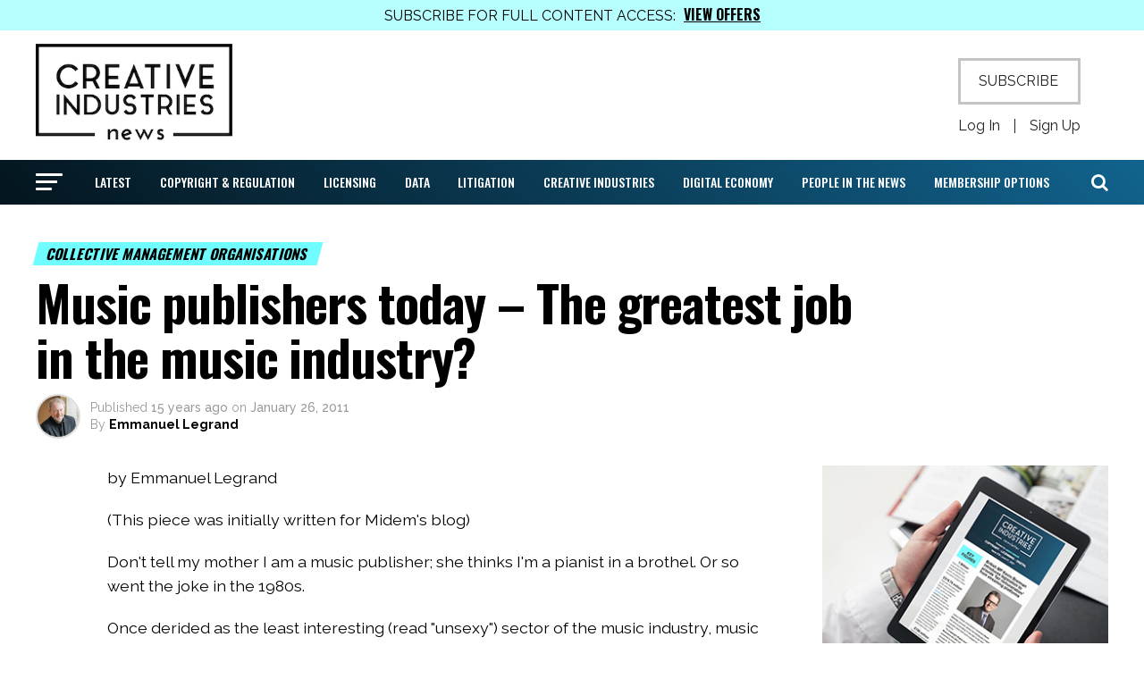

--- FILE ---
content_type: text/html; charset=UTF-8
request_url: https://creativeindustriesnews.com/2011/01/music-publishers-today-the-greatest-job-in-the-music-industry/
body_size: 22898
content:
<!DOCTYPE html>
<html lang="en-US">
<head>
<meta charset="UTF-8" >
<meta name="viewport" id="viewport" content="width=device-width, initial-scale=1.0, maximum-scale=1.0, minimum-scale=1.0, user-scalable=no" />
<link rel="pingback" href="https://creativeindustriesnews.com/xmlrpc.php" />
<meta property="og:type" content="article" />
	<meta property="og:url" content="https://creativeindustriesnews.com/2011/01/music-publishers-today-the-greatest-job-in-the-music-industry/" />
<meta property="og:title" content="Music publishers today – The greatest job in the music industry?" />
<meta property="og:description" content="by Emmanuel Legrand (This piece was initially written for Midem's blog) Don't tell my mother I am a music publisher; she thinks I'm a pianist in a brothel. Or so went the joke in the 1980s. Once derided as the least interesting (read "unsexy") sector of the music industry, music publishing has been subject to [&hellip;]" />
<meta name="twitter:card" content="summary_large_image">
<meta name="twitter:url" content="https://creativeindustriesnews.com/2011/01/music-publishers-today-the-greatest-job-in-the-music-industry/">
<meta name="twitter:title" content="Music publishers today – The greatest job in the music industry?">
<meta name="twitter:description" content="by Emmanuel Legrand (This piece was initially written for Midem's blog) Don't tell my mother I am a music publisher; she thinks I'm a pianist in a brothel. Or so went the joke in the 1980s. Once derided as the least interesting (read "unsexy") sector of the music industry, music publishing has been subject to [&hellip;]">
<title>Music publishers today – The greatest job in the music industry? &#8211; Creative Industries News</title>
<meta name='robots' content='max-image-preview:large' />
<link rel='dns-prefetch' href='//fonts.googleapis.com' />
<link rel="alternate" type="application/rss+xml" title="Creative Industries News &raquo; Feed" href="https://creativeindustriesnews.com/feed/" />
<link rel="alternate" type="application/rss+xml" title="Creative Industries News &raquo; Comments Feed" href="https://creativeindustriesnews.com/comments/feed/" />
<link rel="alternate" type="application/rss+xml" title="Creative Industries News &raquo; Music publishers today – The greatest job in the music industry? Comments Feed" href="https://creativeindustriesnews.com/2011/01/music-publishers-today-the-greatest-job-in-the-music-industry/feed/" />
<link rel="alternate" title="oEmbed (JSON)" type="application/json+oembed" href="https://creativeindustriesnews.com/wp-json/oembed/1.0/embed?url=https%3A%2F%2Fcreativeindustriesnews.com%2F2011%2F01%2Fmusic-publishers-today-the-greatest-job-in-the-music-industry%2F" />
<link rel="alternate" title="oEmbed (XML)" type="text/xml+oembed" href="https://creativeindustriesnews.com/wp-json/oembed/1.0/embed?url=https%3A%2F%2Fcreativeindustriesnews.com%2F2011%2F01%2Fmusic-publishers-today-the-greatest-job-in-the-music-industry%2F&#038;format=xml" />
<style id='wp-img-auto-sizes-contain-inline-css' type='text/css'>
img:is([sizes=auto i],[sizes^="auto," i]){contain-intrinsic-size:3000px 1500px}
/*# sourceURL=wp-img-auto-sizes-contain-inline-css */
</style>
<link rel='stylesheet' id='mp-theme-css' href='https://creativeindustriesnews.com/wp-content/plugins/memberpress/css/ui/theme.css?ver=1.12.11' type='text/css' media='all' />
<link rel='stylesheet' id='dashicons-css' href='https://creativeindustriesnews.com/wp-includes/css/dashicons.min.css?ver=6.9' type='text/css' media='all' />
<link rel='stylesheet' id='mp-login-css-css' href='https://creativeindustriesnews.com/wp-content/plugins/memberpress/css/ui/login.css?ver=1.12.11' type='text/css' media='all' />
<style id='wp-emoji-styles-inline-css' type='text/css'>

	img.wp-smiley, img.emoji {
		display: inline !important;
		border: none !important;
		box-shadow: none !important;
		height: 1em !important;
		width: 1em !important;
		margin: 0 0.07em !important;
		vertical-align: -0.1em !important;
		background: none !important;
		padding: 0 !important;
	}
/*# sourceURL=wp-emoji-styles-inline-css */
</style>
<style id='wp-block-library-inline-css' type='text/css'>
:root{--wp-block-synced-color:#7a00df;--wp-block-synced-color--rgb:122,0,223;--wp-bound-block-color:var(--wp-block-synced-color);--wp-editor-canvas-background:#ddd;--wp-admin-theme-color:#007cba;--wp-admin-theme-color--rgb:0,124,186;--wp-admin-theme-color-darker-10:#006ba1;--wp-admin-theme-color-darker-10--rgb:0,107,160.5;--wp-admin-theme-color-darker-20:#005a87;--wp-admin-theme-color-darker-20--rgb:0,90,135;--wp-admin-border-width-focus:2px}@media (min-resolution:192dpi){:root{--wp-admin-border-width-focus:1.5px}}.wp-element-button{cursor:pointer}:root .has-very-light-gray-background-color{background-color:#eee}:root .has-very-dark-gray-background-color{background-color:#313131}:root .has-very-light-gray-color{color:#eee}:root .has-very-dark-gray-color{color:#313131}:root .has-vivid-green-cyan-to-vivid-cyan-blue-gradient-background{background:linear-gradient(135deg,#00d084,#0693e3)}:root .has-purple-crush-gradient-background{background:linear-gradient(135deg,#34e2e4,#4721fb 50%,#ab1dfe)}:root .has-hazy-dawn-gradient-background{background:linear-gradient(135deg,#faaca8,#dad0ec)}:root .has-subdued-olive-gradient-background{background:linear-gradient(135deg,#fafae1,#67a671)}:root .has-atomic-cream-gradient-background{background:linear-gradient(135deg,#fdd79a,#004a59)}:root .has-nightshade-gradient-background{background:linear-gradient(135deg,#330968,#31cdcf)}:root .has-midnight-gradient-background{background:linear-gradient(135deg,#020381,#2874fc)}:root{--wp--preset--font-size--normal:16px;--wp--preset--font-size--huge:42px}.has-regular-font-size{font-size:1em}.has-larger-font-size{font-size:2.625em}.has-normal-font-size{font-size:var(--wp--preset--font-size--normal)}.has-huge-font-size{font-size:var(--wp--preset--font-size--huge)}.has-text-align-center{text-align:center}.has-text-align-left{text-align:left}.has-text-align-right{text-align:right}.has-fit-text{white-space:nowrap!important}#end-resizable-editor-section{display:none}.aligncenter{clear:both}.items-justified-left{justify-content:flex-start}.items-justified-center{justify-content:center}.items-justified-right{justify-content:flex-end}.items-justified-space-between{justify-content:space-between}.screen-reader-text{border:0;clip-path:inset(50%);height:1px;margin:-1px;overflow:hidden;padding:0;position:absolute;width:1px;word-wrap:normal!important}.screen-reader-text:focus{background-color:#ddd;clip-path:none;color:#444;display:block;font-size:1em;height:auto;left:5px;line-height:normal;padding:15px 23px 14px;text-decoration:none;top:5px;width:auto;z-index:100000}html :where(.has-border-color){border-style:solid}html :where([style*=border-top-color]){border-top-style:solid}html :where([style*=border-right-color]){border-right-style:solid}html :where([style*=border-bottom-color]){border-bottom-style:solid}html :where([style*=border-left-color]){border-left-style:solid}html :where([style*=border-width]){border-style:solid}html :where([style*=border-top-width]){border-top-style:solid}html :where([style*=border-right-width]){border-right-style:solid}html :where([style*=border-bottom-width]){border-bottom-style:solid}html :where([style*=border-left-width]){border-left-style:solid}html :where(img[class*=wp-image-]){height:auto;max-width:100%}:where(figure){margin:0 0 1em}html :where(.is-position-sticky){--wp-admin--admin-bar--position-offset:var(--wp-admin--admin-bar--height,0px)}@media screen and (max-width:600px){html :where(.is-position-sticky){--wp-admin--admin-bar--position-offset:0px}}

/*# sourceURL=wp-block-library-inline-css */
</style><style id='wp-block-paragraph-inline-css' type='text/css'>
.is-small-text{font-size:.875em}.is-regular-text{font-size:1em}.is-large-text{font-size:2.25em}.is-larger-text{font-size:3em}.has-drop-cap:not(:focus):first-letter{float:left;font-size:8.4em;font-style:normal;font-weight:100;line-height:.68;margin:.05em .1em 0 0;text-transform:uppercase}body.rtl .has-drop-cap:not(:focus):first-letter{float:none;margin-left:.1em}p.has-drop-cap.has-background{overflow:hidden}:root :where(p.has-background){padding:1.25em 2.375em}:where(p.has-text-color:not(.has-link-color)) a{color:inherit}p.has-text-align-left[style*="writing-mode:vertical-lr"],p.has-text-align-right[style*="writing-mode:vertical-rl"]{rotate:180deg}
/*# sourceURL=https://creativeindustriesnews.com/wp-includes/blocks/paragraph/style.min.css */
</style>
<style id='global-styles-inline-css' type='text/css'>
:root{--wp--preset--aspect-ratio--square: 1;--wp--preset--aspect-ratio--4-3: 4/3;--wp--preset--aspect-ratio--3-4: 3/4;--wp--preset--aspect-ratio--3-2: 3/2;--wp--preset--aspect-ratio--2-3: 2/3;--wp--preset--aspect-ratio--16-9: 16/9;--wp--preset--aspect-ratio--9-16: 9/16;--wp--preset--color--black: #000000;--wp--preset--color--cyan-bluish-gray: #abb8c3;--wp--preset--color--white: #ffffff;--wp--preset--color--pale-pink: #f78da7;--wp--preset--color--vivid-red: #cf2e2e;--wp--preset--color--luminous-vivid-orange: #ff6900;--wp--preset--color--luminous-vivid-amber: #fcb900;--wp--preset--color--light-green-cyan: #7bdcb5;--wp--preset--color--vivid-green-cyan: #00d084;--wp--preset--color--pale-cyan-blue: #8ed1fc;--wp--preset--color--vivid-cyan-blue: #0693e3;--wp--preset--color--vivid-purple: #9b51e0;--wp--preset--color--: #444;--wp--preset--gradient--vivid-cyan-blue-to-vivid-purple: linear-gradient(135deg,rgb(6,147,227) 0%,rgb(155,81,224) 100%);--wp--preset--gradient--light-green-cyan-to-vivid-green-cyan: linear-gradient(135deg,rgb(122,220,180) 0%,rgb(0,208,130) 100%);--wp--preset--gradient--luminous-vivid-amber-to-luminous-vivid-orange: linear-gradient(135deg,rgb(252,185,0) 0%,rgb(255,105,0) 100%);--wp--preset--gradient--luminous-vivid-orange-to-vivid-red: linear-gradient(135deg,rgb(255,105,0) 0%,rgb(207,46,46) 100%);--wp--preset--gradient--very-light-gray-to-cyan-bluish-gray: linear-gradient(135deg,rgb(238,238,238) 0%,rgb(169,184,195) 100%);--wp--preset--gradient--cool-to-warm-spectrum: linear-gradient(135deg,rgb(74,234,220) 0%,rgb(151,120,209) 20%,rgb(207,42,186) 40%,rgb(238,44,130) 60%,rgb(251,105,98) 80%,rgb(254,248,76) 100%);--wp--preset--gradient--blush-light-purple: linear-gradient(135deg,rgb(255,206,236) 0%,rgb(152,150,240) 100%);--wp--preset--gradient--blush-bordeaux: linear-gradient(135deg,rgb(254,205,165) 0%,rgb(254,45,45) 50%,rgb(107,0,62) 100%);--wp--preset--gradient--luminous-dusk: linear-gradient(135deg,rgb(255,203,112) 0%,rgb(199,81,192) 50%,rgb(65,88,208) 100%);--wp--preset--gradient--pale-ocean: linear-gradient(135deg,rgb(255,245,203) 0%,rgb(182,227,212) 50%,rgb(51,167,181) 100%);--wp--preset--gradient--electric-grass: linear-gradient(135deg,rgb(202,248,128) 0%,rgb(113,206,126) 100%);--wp--preset--gradient--midnight: linear-gradient(135deg,rgb(2,3,129) 0%,rgb(40,116,252) 100%);--wp--preset--font-size--small: 13px;--wp--preset--font-size--medium: 20px;--wp--preset--font-size--large: 36px;--wp--preset--font-size--x-large: 42px;--wp--preset--spacing--20: 0.44rem;--wp--preset--spacing--30: 0.67rem;--wp--preset--spacing--40: 1rem;--wp--preset--spacing--50: 1.5rem;--wp--preset--spacing--60: 2.25rem;--wp--preset--spacing--70: 3.38rem;--wp--preset--spacing--80: 5.06rem;--wp--preset--shadow--natural: 6px 6px 9px rgba(0, 0, 0, 0.2);--wp--preset--shadow--deep: 12px 12px 50px rgba(0, 0, 0, 0.4);--wp--preset--shadow--sharp: 6px 6px 0px rgba(0, 0, 0, 0.2);--wp--preset--shadow--outlined: 6px 6px 0px -3px rgb(255, 255, 255), 6px 6px rgb(0, 0, 0);--wp--preset--shadow--crisp: 6px 6px 0px rgb(0, 0, 0);}:where(.is-layout-flex){gap: 0.5em;}:where(.is-layout-grid){gap: 0.5em;}body .is-layout-flex{display: flex;}.is-layout-flex{flex-wrap: wrap;align-items: center;}.is-layout-flex > :is(*, div){margin: 0;}body .is-layout-grid{display: grid;}.is-layout-grid > :is(*, div){margin: 0;}:where(.wp-block-columns.is-layout-flex){gap: 2em;}:where(.wp-block-columns.is-layout-grid){gap: 2em;}:where(.wp-block-post-template.is-layout-flex){gap: 1.25em;}:where(.wp-block-post-template.is-layout-grid){gap: 1.25em;}.has-black-color{color: var(--wp--preset--color--black) !important;}.has-cyan-bluish-gray-color{color: var(--wp--preset--color--cyan-bluish-gray) !important;}.has-white-color{color: var(--wp--preset--color--white) !important;}.has-pale-pink-color{color: var(--wp--preset--color--pale-pink) !important;}.has-vivid-red-color{color: var(--wp--preset--color--vivid-red) !important;}.has-luminous-vivid-orange-color{color: var(--wp--preset--color--luminous-vivid-orange) !important;}.has-luminous-vivid-amber-color{color: var(--wp--preset--color--luminous-vivid-amber) !important;}.has-light-green-cyan-color{color: var(--wp--preset--color--light-green-cyan) !important;}.has-vivid-green-cyan-color{color: var(--wp--preset--color--vivid-green-cyan) !important;}.has-pale-cyan-blue-color{color: var(--wp--preset--color--pale-cyan-blue) !important;}.has-vivid-cyan-blue-color{color: var(--wp--preset--color--vivid-cyan-blue) !important;}.has-vivid-purple-color{color: var(--wp--preset--color--vivid-purple) !important;}.has-black-background-color{background-color: var(--wp--preset--color--black) !important;}.has-cyan-bluish-gray-background-color{background-color: var(--wp--preset--color--cyan-bluish-gray) !important;}.has-white-background-color{background-color: var(--wp--preset--color--white) !important;}.has-pale-pink-background-color{background-color: var(--wp--preset--color--pale-pink) !important;}.has-vivid-red-background-color{background-color: var(--wp--preset--color--vivid-red) !important;}.has-luminous-vivid-orange-background-color{background-color: var(--wp--preset--color--luminous-vivid-orange) !important;}.has-luminous-vivid-amber-background-color{background-color: var(--wp--preset--color--luminous-vivid-amber) !important;}.has-light-green-cyan-background-color{background-color: var(--wp--preset--color--light-green-cyan) !important;}.has-vivid-green-cyan-background-color{background-color: var(--wp--preset--color--vivid-green-cyan) !important;}.has-pale-cyan-blue-background-color{background-color: var(--wp--preset--color--pale-cyan-blue) !important;}.has-vivid-cyan-blue-background-color{background-color: var(--wp--preset--color--vivid-cyan-blue) !important;}.has-vivid-purple-background-color{background-color: var(--wp--preset--color--vivid-purple) !important;}.has-black-border-color{border-color: var(--wp--preset--color--black) !important;}.has-cyan-bluish-gray-border-color{border-color: var(--wp--preset--color--cyan-bluish-gray) !important;}.has-white-border-color{border-color: var(--wp--preset--color--white) !important;}.has-pale-pink-border-color{border-color: var(--wp--preset--color--pale-pink) !important;}.has-vivid-red-border-color{border-color: var(--wp--preset--color--vivid-red) !important;}.has-luminous-vivid-orange-border-color{border-color: var(--wp--preset--color--luminous-vivid-orange) !important;}.has-luminous-vivid-amber-border-color{border-color: var(--wp--preset--color--luminous-vivid-amber) !important;}.has-light-green-cyan-border-color{border-color: var(--wp--preset--color--light-green-cyan) !important;}.has-vivid-green-cyan-border-color{border-color: var(--wp--preset--color--vivid-green-cyan) !important;}.has-pale-cyan-blue-border-color{border-color: var(--wp--preset--color--pale-cyan-blue) !important;}.has-vivid-cyan-blue-border-color{border-color: var(--wp--preset--color--vivid-cyan-blue) !important;}.has-vivid-purple-border-color{border-color: var(--wp--preset--color--vivid-purple) !important;}.has-vivid-cyan-blue-to-vivid-purple-gradient-background{background: var(--wp--preset--gradient--vivid-cyan-blue-to-vivid-purple) !important;}.has-light-green-cyan-to-vivid-green-cyan-gradient-background{background: var(--wp--preset--gradient--light-green-cyan-to-vivid-green-cyan) !important;}.has-luminous-vivid-amber-to-luminous-vivid-orange-gradient-background{background: var(--wp--preset--gradient--luminous-vivid-amber-to-luminous-vivid-orange) !important;}.has-luminous-vivid-orange-to-vivid-red-gradient-background{background: var(--wp--preset--gradient--luminous-vivid-orange-to-vivid-red) !important;}.has-very-light-gray-to-cyan-bluish-gray-gradient-background{background: var(--wp--preset--gradient--very-light-gray-to-cyan-bluish-gray) !important;}.has-cool-to-warm-spectrum-gradient-background{background: var(--wp--preset--gradient--cool-to-warm-spectrum) !important;}.has-blush-light-purple-gradient-background{background: var(--wp--preset--gradient--blush-light-purple) !important;}.has-blush-bordeaux-gradient-background{background: var(--wp--preset--gradient--blush-bordeaux) !important;}.has-luminous-dusk-gradient-background{background: var(--wp--preset--gradient--luminous-dusk) !important;}.has-pale-ocean-gradient-background{background: var(--wp--preset--gradient--pale-ocean) !important;}.has-electric-grass-gradient-background{background: var(--wp--preset--gradient--electric-grass) !important;}.has-midnight-gradient-background{background: var(--wp--preset--gradient--midnight) !important;}.has-small-font-size{font-size: var(--wp--preset--font-size--small) !important;}.has-medium-font-size{font-size: var(--wp--preset--font-size--medium) !important;}.has-large-font-size{font-size: var(--wp--preset--font-size--large) !important;}.has-x-large-font-size{font-size: var(--wp--preset--font-size--x-large) !important;}
/*# sourceURL=global-styles-inline-css */
</style>

<style id='classic-theme-styles-inline-css' type='text/css'>
/*! This file is auto-generated */
.wp-block-button__link{color:#fff;background-color:#32373c;border-radius:9999px;box-shadow:none;text-decoration:none;padding:calc(.667em + 2px) calc(1.333em + 2px);font-size:1.125em}.wp-block-file__button{background:#32373c;color:#fff;text-decoration:none}
/*# sourceURL=/wp-includes/css/classic-themes.min.css */
</style>
<link rel='stylesheet' id='mvp-custom-style-css' href='https://creativeindustriesnews.com/wp-content/themes/zox-news/style.css?ver=6.9' type='text/css' media='all' />
<style id='mvp-custom-style-inline-css' type='text/css'>


#mvp-wallpaper {
	background: url() no-repeat 50% 0;
	}

#mvp-foot-copy a {
	color: #008fef;
	}

#mvp-content-main p a,
#mvp-content-main ul a,
#mvp-content-main ol a,
.mvp-post-add-main p a,
.mvp-post-add-main ul a,
.mvp-post-add-main ol a {
	box-shadow: inset 0 -4px 0 #008fef;
	}

#mvp-content-main p a:hover,
#mvp-content-main ul a:hover,
#mvp-content-main ol a:hover,
.mvp-post-add-main p a:hover,
.mvp-post-add-main ul a:hover,
.mvp-post-add-main ol a:hover {
	background: #008fef;
	}

a,
a:visited,
.post-info-name a,
.woocommerce .woocommerce-breadcrumb a {
	color: #008fef;
	}

#mvp-side-wrap a:hover {
	color: #008fef;
	}

.mvp-fly-top:hover,
.mvp-vid-box-wrap,
ul.mvp-soc-mob-list li.mvp-soc-mob-com {
	background: #6ffdff;
	}

nav.mvp-fly-nav-menu ul li.menu-item-has-children:after,
.mvp-feat1-left-wrap span.mvp-cd-cat,
.mvp-widget-feat1-top-story span.mvp-cd-cat,
.mvp-widget-feat2-left-cont span.mvp-cd-cat,
.mvp-widget-dark-feat span.mvp-cd-cat,
.mvp-widget-dark-sub span.mvp-cd-cat,
.mvp-vid-wide-text span.mvp-cd-cat,
.mvp-feat2-top-text span.mvp-cd-cat,
.mvp-feat3-main-story span.mvp-cd-cat,
.mvp-feat3-sub-text span.mvp-cd-cat,
.mvp-feat4-main-text span.mvp-cd-cat,
.woocommerce-message:before,
.woocommerce-info:before,
.woocommerce-message:before {
	color: #6ffdff;
	}

#searchform input,
.mvp-authors-name {
	border-bottom: 1px solid #6ffdff;
	}

.mvp-fly-top:hover {
	border-top: 1px solid #6ffdff;
	border-left: 1px solid #6ffdff;
	border-bottom: 1px solid #6ffdff;
	}

.woocommerce .widget_price_filter .ui-slider .ui-slider-handle,
.woocommerce #respond input#submit.alt,
.woocommerce a.button.alt,
.woocommerce button.button.alt,
.woocommerce input.button.alt,
.woocommerce #respond input#submit.alt:hover,
.woocommerce a.button.alt:hover,
.woocommerce button.button.alt:hover,
.woocommerce input.button.alt:hover {
	background-color: #6ffdff;
	}

.woocommerce-error,
.woocommerce-info,
.woocommerce-message {
	border-top-color: #6ffdff;
	}

ul.mvp-feat1-list-buts li.active span.mvp-feat1-list-but,
span.mvp-widget-home-title,
span.mvp-post-cat,
span.mvp-feat1-pop-head {
	background: #6ffdff;
	}

.woocommerce span.onsale {
	background-color: #6ffdff;
	}

.mvp-widget-feat2-side-more-but,
.woocommerce .star-rating span:before,
span.mvp-prev-next-label,
.mvp-cat-date-wrap .sticky {
	color: #6ffdff !important;
	}

#mvp-main-nav-top,
#mvp-fly-wrap,
.mvp-soc-mob-right,
#mvp-main-nav-small-cont {
	background: #ffffff;
	}

#mvp-main-nav-small .mvp-fly-but-wrap span,
#mvp-main-nav-small .mvp-search-but-wrap span,
.mvp-nav-top-left .mvp-fly-but-wrap span,
#mvp-fly-wrap .mvp-fly-but-wrap span {
	background: #000000;
	}

.mvp-nav-top-right .mvp-nav-search-but,
span.mvp-fly-soc-head,
.mvp-soc-mob-right i,
#mvp-main-nav-small span.mvp-nav-search-but,
#mvp-main-nav-small .mvp-nav-menu ul li a  {
	color: #000000;
	}

#mvp-main-nav-small .mvp-nav-menu ul li.menu-item-has-children a:after {
	border-color: #000000 transparent transparent transparent;
	}

#mvp-nav-top-wrap span.mvp-nav-search-but:hover,
#mvp-main-nav-small span.mvp-nav-search-but:hover {
	color: #6ffdff;
	}

#mvp-nav-top-wrap .mvp-fly-but-wrap:hover span,
#mvp-main-nav-small .mvp-fly-but-wrap:hover span,
span.mvp-woo-cart-num:hover {
	background: #6ffdff;
	}

#mvp-main-nav-bot-cont {
	background: #ffffff;
	}

#mvp-nav-bot-wrap .mvp-fly-but-wrap span,
#mvp-nav-bot-wrap .mvp-search-but-wrap span {
	background: #000000;
	}

#mvp-nav-bot-wrap span.mvp-nav-search-but,
#mvp-nav-bot-wrap .mvp-nav-menu ul li a {
	color: #000000;
	}

#mvp-nav-bot-wrap .mvp-nav-menu ul li.menu-item-has-children a:after {
	border-color: #000000 transparent transparent transparent;
	}

.mvp-nav-menu ul li:hover a {
	border-bottom: 5px solid #6ffdff;
	}

#mvp-nav-bot-wrap .mvp-fly-but-wrap:hover span {
	background: #6ffdff;
	}

#mvp-nav-bot-wrap span.mvp-nav-search-but:hover {
	color: #6ffdff;
	}

body,
.mvp-feat1-feat-text p,
.mvp-feat2-top-text p,
.mvp-feat3-main-text p,
.mvp-feat3-sub-text p,
#searchform input,
.mvp-author-info-text,
span.mvp-post-excerpt,
.mvp-nav-menu ul li ul.sub-menu li a,
nav.mvp-fly-nav-menu ul li a,
.mvp-ad-label,
span.mvp-feat-caption,
.mvp-post-tags a,
.mvp-post-tags a:visited,
span.mvp-author-box-name a,
#mvp-author-box-text p,
.mvp-post-gallery-text p,
ul.mvp-soc-mob-list li span,
#comments,
h3#reply-title,
h2.comments,
#mvp-foot-copy p,
span.mvp-fly-soc-head,
.mvp-post-tags-header,
span.mvp-prev-next-label,
span.mvp-post-add-link-but,
#mvp-comments-button a,
#mvp-comments-button span.mvp-comment-but-text,
.woocommerce ul.product_list_widget span.product-title,
.woocommerce ul.product_list_widget li a,
.woocommerce #reviews #comments ol.commentlist li .comment-text p.meta,
.woocommerce div.product p.price,
.woocommerce div.product p.price ins,
.woocommerce div.product p.price del,
.woocommerce ul.products li.product .price del,
.woocommerce ul.products li.product .price ins,
.woocommerce ul.products li.product .price,
.woocommerce #respond input#submit,
.woocommerce a.button,
.woocommerce button.button,
.woocommerce input.button,
.woocommerce .widget_price_filter .price_slider_amount .button,
.woocommerce span.onsale,
.woocommerce-review-link,
#woo-content p.woocommerce-result-count,
.woocommerce div.product .woocommerce-tabs ul.tabs li a,
a.mvp-inf-more-but,
span.mvp-cont-read-but,
span.mvp-cd-cat,
span.mvp-cd-date,
.mvp-feat4-main-text p,
span.mvp-woo-cart-num,
span.mvp-widget-home-title2,
.wp-caption,
#mvp-content-main p.wp-caption-text,
.gallery-caption,
.mvp-post-add-main p.wp-caption-text,
#bbpress-forums,
#bbpress-forums p,
.protected-post-form input,
#mvp-feat6-text p {
	font-family: 'Raleway', sans-serif;
	}

.mvp-blog-story-text p,
span.mvp-author-page-desc,
#mvp-404 p,
.mvp-widget-feat1-bot-text p,
.mvp-widget-feat2-left-text p,
.mvp-flex-story-text p,
.mvp-search-text p,
#mvp-content-main p,
.mvp-post-add-main p,
#mvp-content-main ul li,
#mvp-content-main ol li,
.rwp-summary,
.rwp-u-review__comment,
.mvp-feat5-mid-main-text p,
.mvp-feat5-small-main-text p,
#mvp-content-main .wp-block-button__link,
.wp-block-audio figcaption,
.wp-block-video figcaption,
.wp-block-embed figcaption,
.wp-block-verse pre,
pre.wp-block-verse {
	font-family: 'Raleway', sans-serif;
	}

.mvp-nav-menu ul li a,
#mvp-foot-menu ul li a {
	font-family: 'Oswald', sans-serif;
	}


.mvp-feat1-sub-text h2,
.mvp-feat1-pop-text h2,
.mvp-feat1-list-text h2,
.mvp-widget-feat1-top-text h2,
.mvp-widget-feat1-bot-text h2,
.mvp-widget-dark-feat-text h2,
.mvp-widget-dark-sub-text h2,
.mvp-widget-feat2-left-text h2,
.mvp-widget-feat2-right-text h2,
.mvp-blog-story-text h2,
.mvp-flex-story-text h2,
.mvp-vid-wide-more-text p,
.mvp-prev-next-text p,
.mvp-related-text,
.mvp-post-more-text p,
h2.mvp-authors-latest a,
.mvp-feat2-bot-text h2,
.mvp-feat3-sub-text h2,
.mvp-feat3-main-text h2,
.mvp-feat4-main-text h2,
.mvp-feat5-text h2,
.mvp-feat5-mid-main-text h2,
.mvp-feat5-small-main-text h2,
.mvp-feat5-mid-sub-text h2,
#mvp-feat6-text h2,
.alp-related-posts-wrapper .alp-related-post .post-title {
	font-family: 'Oswald', sans-serif;
	}

.mvp-feat2-top-text h2,
.mvp-feat1-feat-text h2,
h1.mvp-post-title,
h1.mvp-post-title-wide,
.mvp-drop-nav-title h4,
#mvp-content-main blockquote p,
.mvp-post-add-main blockquote p,
#mvp-content-main p.has-large-font-size,
#mvp-404 h1,
#woo-content h1.page-title,
.woocommerce div.product .product_title,
.woocommerce ul.products li.product h3,
.alp-related-posts .current .post-title {
	font-family: 'Oswald', sans-serif;
	}

span.mvp-feat1-pop-head,
.mvp-feat1-pop-text:before,
span.mvp-feat1-list-but,
span.mvp-widget-home-title,
.mvp-widget-feat2-side-more,
span.mvp-post-cat,
span.mvp-page-head,
h1.mvp-author-top-head,
.mvp-authors-name,
#mvp-content-main h1,
#mvp-content-main h2,
#mvp-content-main h3,
#mvp-content-main h4,
#mvp-content-main h5,
#mvp-content-main h6,
.woocommerce .related h2,
.woocommerce div.product .woocommerce-tabs .panel h2,
.woocommerce div.product .product_title,
.mvp-feat5-side-list .mvp-feat1-list-img:after {
	font-family: 'Oswald', sans-serif;
	}

	

	.mvp-nav-links {
		display: none;
		}
		

	@media screen and (max-width: 479px) {
		.single #mvp-content-body-top {
			max-height: 400px;
			}
		.single .mvp-cont-read-but-wrap {
			display: inline;
			}
		}
		

	.alp-advert {
		display: none;
	}
	.alp-related-posts-wrapper .alp-related-posts .current {
		margin: 0 0 10px;
	}
		
/*# sourceURL=mvp-custom-style-inline-css */
</style>
<link rel='stylesheet' id='fontawesome-child-css' href='https://creativeindustriesnews.com/wp-content/themes/zox-news-child/font-awesome/css/font-awesome.css?ver=6.9' type='text/css' media='all' />
<link rel='stylesheet' id='mvp-custom-child-style-css' href='https://creativeindustriesnews.com/wp-content/themes/zox-news-child/style.css?ver=1.0.3' type='text/css' media='all' />
<link rel='stylesheet' id='mvp-reset-css' href='https://creativeindustriesnews.com/wp-content/themes/zox-news/css/reset.css?ver=6.9' type='text/css' media='all' />
<link rel='stylesheet' id='fontawesome-css' href='https://creativeindustriesnews.com/wp-content/themes/zox-news-child/font-awesome/css/font-awesome.css?ver=6.9' type='text/css' media='all' />
<link rel='stylesheet' id='mvp-fonts-css' href='//fonts.googleapis.com/css?family=Roboto%3A300%2C400%2C700%2C900%7COswald%3A400%2C700%7CAdvent+Pro%3A700%7COpen+Sans%3A700%7CAnton%3A400Oswald%3A100%2C200%2C300%2C400%2C500%2C600%2C700%2C800%2C900%7COswald%3A100%2C200%2C300%2C400%2C500%2C600%2C700%2C800%2C900%7COswald%3A100%2C200%2C300%2C400%2C500%2C600%2C700%2C800%2C900%7CRaleway%3A100%2C200%2C300%2C400%2C500%2C600%2C700%2C800%2C900%7CRaleway%3A100%2C200%2C300%2C400%2C500%2C600%2C700%2C800%2C900%7COswald%3A100%2C200%2C300%2C400%2C500%2C600%2C700%2C800%2C900%26subset%3Dlatin%2Clatin-ext%2Ccyrillic%2Ccyrillic-ext%2Cgreek-ext%2Cgreek%2Cvietnamese' type='text/css' media='all' />
<link rel='stylesheet' id='mvp-media-queries-css' href='https://creativeindustriesnews.com/wp-content/themes/zox-news/css/media-queries.css?ver=6.9' type='text/css' media='all' />
<script type="text/javascript" src="https://creativeindustriesnews.com/wp-includes/js/jquery/jquery.min.js?ver=3.7.1" id="jquery-core-js"></script>
<script type="text/javascript" src="https://creativeindustriesnews.com/wp-includes/js/jquery/jquery-migrate.min.js?ver=3.4.1" id="jquery-migrate-js"></script>
<script type="text/javascript" src="https://creativeindustriesnews.com/wp-includes/js/underscore.min.js?ver=1.13.7" id="underscore-js"></script>
<script type="text/javascript" src="https://creativeindustriesnews.com/wp-includes/js/dist/hooks.min.js?ver=dd5603f07f9220ed27f1" id="wp-hooks-js"></script>
<script type="text/javascript" src="https://creativeindustriesnews.com/wp-includes/js/dist/i18n.min.js?ver=c26c3dc7bed366793375" id="wp-i18n-js"></script>
<script type="text/javascript" id="wp-i18n-js-after">
/* <![CDATA[ */
wp.i18n.setLocaleData( { 'text direction\u0004ltr': [ 'ltr' ] } );
//# sourceURL=wp-i18n-js-after
/* ]]> */
</script>
<script type="text/javascript" src="https://creativeindustriesnews.com/wp-content/plugins/memberpress/js/login.js?ver=1.12.11" id="mepr-login-js-js"></script>
<link rel="https://api.w.org/" href="https://creativeindustriesnews.com/wp-json/" /><link rel="alternate" title="JSON" type="application/json" href="https://creativeindustriesnews.com/wp-json/wp/v2/posts/837" /><link rel="EditURI" type="application/rsd+xml" title="RSD" href="https://creativeindustriesnews.com/xmlrpc.php?rsd" />
<meta name="generator" content="WordPress 6.9" />
<link rel="canonical" href="https://creativeindustriesnews.com/2011/01/music-publishers-today-the-greatest-job-in-the-music-industry/" />
<link rel='shortlink' href='https://creativeindustriesnews.com/?p=837' />
<link rel="icon" href="https://creativeindustriesnews.com/wp-content/uploads/2021/07/cropped-C-Creative-Industries-News-copy-32x32.jpg" sizes="32x32" />
<link rel="icon" href="https://creativeindustriesnews.com/wp-content/uploads/2021/07/cropped-C-Creative-Industries-News-copy-192x192.jpg" sizes="192x192" />
<link rel="apple-touch-icon" href="https://creativeindustriesnews.com/wp-content/uploads/2021/07/cropped-C-Creative-Industries-News-copy-180x180.jpg" />
<meta name="msapplication-TileImage" content="https://creativeindustriesnews.com/wp-content/uploads/2021/07/cropped-C-Creative-Industries-News-copy-270x270.jpg" />
</head>
<body class="wp-singular post-template-default single single-post postid-837 single-format-standard wp-embed-responsive wp-theme-zox-news wp-child-theme-zox-news-child">
	<div class="legrand-coupon">SUBSCRIBE FOR FULL CONTENT ACCESS: <a href="/subscribe">VIEW OFFERS</a></div>
<!-- 	<div class="legrand-coupon">25% OFF LeGrand Network Subscription — Limited Time Offer.  <a href="">DETAILS</a></div> -->
	<div id="mvp-fly-wrap">
	<div id="mvp-fly-menu-top" class="left relative">
		<div class="mvp-fly-top-out left relative">
			<div class="mvp-fly-top-in">
				<div id="mvp-fly-logo" class="left relative">
											<a href="https://creativeindustriesnews.com/"><img src="https://creativeindustriesnews.com/wp-content/uploads/2021/07/1-Creative-News-Industries-copy.jpg" alt="Creative Industries News" data-rjs="2" /></a>
									</div><!--mvp-fly-logo-->
			</div><!--mvp-fly-top-in-->
			<div class="mvp-fly-but-wrap mvp-fly-but-menu mvp-fly-but-click">
				<span></span>
				<span></span>
				<span></span>
				<span></span>
			</div><!--mvp-fly-but-wrap-->
		</div><!--mvp-fly-top-out-->
	</div><!--mvp-fly-menu-top-->
	<div id="mvp-fly-menu-wrap">
		<nav class="mvp-fly-nav-menu left relative">
			<div class="menu-main-menu-container"><ul id="menu-main-menu" class="menu"><li id="menu-item-297" class="menu-item menu-item-type-post_type menu-item-object-page menu-item-297"><a href="https://creativeindustriesnews.com/latest-news/">Latest</a></li>
<li id="menu-item-634" class="menu-item menu-item-type-taxonomy menu-item-object-category menu-item-634"><a href="https://creativeindustriesnews.com/category/copyright-regulation/">Copyright &amp; Regulation</a></li>
<li id="menu-item-639" class="menu-item menu-item-type-taxonomy menu-item-object-category menu-item-639"><a href="https://creativeindustriesnews.com/category/licensing/">Licensing</a></li>
<li id="menu-item-636" class="menu-item menu-item-type-taxonomy menu-item-object-category menu-item-636"><a href="https://creativeindustriesnews.com/category/data/">Data</a></li>
<li id="menu-item-4193" class="menu-item menu-item-type-taxonomy menu-item-object-category menu-item-4193"><a href="https://creativeindustriesnews.com/category/litigation/">Litigation</a></li>
<li id="menu-item-635" class="menu-item menu-item-type-taxonomy menu-item-object-category menu-item-635"><a href="https://creativeindustriesnews.com/category/creative-industries/">Creative Industries</a></li>
<li id="menu-item-638" class="menu-item menu-item-type-taxonomy menu-item-object-category menu-item-638"><a href="https://creativeindustriesnews.com/category/digital-economy/">Digital Economy</a></li>
<li id="menu-item-640" class="menu-item menu-item-type-taxonomy menu-item-object-category menu-item-640"><a href="https://creativeindustriesnews.com/category/people/">People in the News</a></li>
<li id="menu-item-4110" class="menu-item menu-item-type-post_type menu-item-object-page menu-item-4110"><a href="https://creativeindustriesnews.com/subscribe/">Membership Options</a></li>
</ul></div>		</nav>
	</div><!--mvp-fly-menu-wrap-->
	<div id="mvp-fly-soc-wrap">
		<span class="mvp-fly-soc-head">Connect with us</span>
		<ul class="mvp-fly-soc-list left relative">
										<li><a href="https://twitter.com/legrandnetwork" target="_blank" class="fa fa-twitter fa-2"></a></li>
																							</ul>
	</div><!--mvp-fly-soc-wrap-->
</div><!--mvp-fly-wrap-->	<div id="mvp-site" class="left relative">
		<div id="mvp-search-wrap">
			<div id="mvp-search-box">
				<form method="get" id="searchform" action="https://creativeindustriesnews.com/">
	<input type="text" name="s" id="s" value="Search" onfocus='if (this.value == "Search") { this.value = ""; }' onblur='if (this.value == "") { this.value = "Search"; }' />
	<input type="hidden" id="searchsubmit" value="Search" />
</form>			</div><!--mvp-search-box-->
			<div class="mvp-search-but-wrap mvp-search-click">
				<span></span>
				<span></span>
			</div><!--mvp-search-but-wrap-->
		</div><!--mvp-search-wrap-->
				<div id="mvp-site-wall" class="left relative">
						<div id="mvp-site-main" class="left relative">
			<header id="mvp-main-head-wrap" class="left relative">
									<nav id="mvp-main-nav-wrap" class="left relative">
						<div id="mvp-main-nav-top" class="left relative">
							<div class="mvp-main-box">
								<div id="mvp-nav-top-wrap" class="left relative">
									<div class="mvp-nav-top-right-out left relative">
										<div class="mvp-nav-top-right-in">
											<div class="mvp-nav-top-cont left relative">
												<div class="mvp-nav-top-left-out relative">
													<div class="mvp-nav-top-left">
														<div class="mvp-nav-soc-wrap">
																																														<a href="https://twitter.com/legrandnetwork" target="_blank"><span class="mvp-nav-soc-but fa fa-twitter fa-2"></span></a>
																																																											</div><!--mvp-nav-soc-wrap-->
														<div class="mvp-fly-but-wrap mvp-fly-but-click left relative">
															<span></span>
															<span></span>
															<span></span>
															<span></span>
														</div><!--mvp-fly-but-wrap-->
													</div><!--mvp-nav-top-left-->
													<div class="mvp-nav-top-left-in">
														<div class="mvp-nav-top-mid left relative" itemscope itemtype="http://schema.org/Organization">
																															<a class="mvp-nav-logo-reg" itemprop="url" href="https://creativeindustriesnews.com/"><img itemprop="logo" src="https://creativeindustriesnews.com/wp-content/uploads/2021/07/1-Creative-News-Industries-copy.jpg" alt="Creative Industries News" data-rjs="2" /></a>
																																														<a class="mvp-nav-logo-small" href="https://creativeindustriesnews.com/"><img src="https://creativeindustriesnews.com/wp-content/uploads/2021/07/1-Creative-News-Industries-copy.jpg" alt="Creative Industries News" data-rjs="2" /></a>
																																														<h2 class="mvp-logo-title">Creative Industries News</h2>
																																														<div class="mvp-drop-nav-title left">
																	<h4>Music publishers today – The greatest job in the music industry?</h4>
																</div><!--mvp-drop-nav-title-->
																													</div><!--mvp-nav-top-mid-->
													</div><!--mvp-nav-top-left-in-->
												</div><!--mvp-nav-top-left-out-->
											</div><!--mvp-nav-top-cont-->
										</div><!--mvp-nav-top-right-in-->
										<div class="mvp-nav-top-right">
                                            <div class="jrc-log-in">
                                            
                                                <a class="jrc-subscribe" href="https://creativeindustriesnews.com/subscribe">SUBSCRIBE</a>

                                                <div class="jrc-log-in-links">

                                                    <a href="https://creativeindustriesnews.com/login">Log In</a>

                                                    <a href="https://creativeindustriesnews.com/subscribe">Sign Up</a>

                                                </div>


                                                                                        </div>
																						<span class="mvp-nav-search-but fa fa-search fa-2 mvp-search-click"></span>
										</div><!--mvp-nav-top-right-->
									</div><!--mvp-nav-top-right-out-->
								</div><!--mvp-nav-top-wrap-->
							</div><!--mvp-main-box-->
						</div><!--mvp-main-nav-top-->
						<div id="mvp-main-nav-bot" class="left relative">
							<div id="mvp-main-nav-bot-cont" class="left">
								<div class="mvp-main-box">
									<div id="mvp-nav-bot-wrap" class="left">
										<div class="mvp-nav-bot-right-out left">
											<div class="mvp-nav-bot-right-in">
												<div class="mvp-nav-bot-cont left">
													<div class="mvp-nav-bot-left-out">
														<div class="mvp-nav-bot-left left relative">
															<div class="mvp-fly-but-wrap mvp-fly-but-click left relative">
																<span></span>
																<span></span>
																<span></span>
																<span></span>
															</div><!--mvp-fly-but-wrap-->
														</div><!--mvp-nav-bot-left-->
														<div class="mvp-nav-bot-left-in">
															<div class="mvp-nav-menu left">
																<div class="menu-main-menu-container"><ul id="menu-main-menu-1" class="menu"><li class="menu-item menu-item-type-post_type menu-item-object-page menu-item-297"><a href="https://creativeindustriesnews.com/latest-news/">Latest</a></li>
<li class="menu-item menu-item-type-taxonomy menu-item-object-category menu-item-634 mvp-mega-dropdown"><a href="https://creativeindustriesnews.com/category/copyright-regulation/">Copyright &amp; Regulation</a><div class="mvp-mega-dropdown"><div class="mvp-main-box"><ul class="mvp-mega-list"><li><a href="https://creativeindustriesnews.com/2026/01/win-calls-on-eu-commissioner-valdis-dombrovskis-to-block-the-acquisition-of-downtown-by-universal-music-group/"><div class="mvp-mega-img"><img width="400" height="240" src="https://creativeindustriesnews.com/wp-content/uploads/2023/02/Logo_WIN-400x240.jpg" class="attachment-mvp-mid-thumb size-mvp-mid-thumb wp-post-image" alt="" decoding="async" loading="lazy" srcset="https://creativeindustriesnews.com/wp-content/uploads/2023/02/Logo_WIN-400x240.jpg 400w, https://creativeindustriesnews.com/wp-content/uploads/2023/02/Logo_WIN-1000x600.jpg 1000w, https://creativeindustriesnews.com/wp-content/uploads/2023/02/Logo_WIN-590x354.jpg 590w" sizes="auto, (max-width: 400px) 100vw, 400px" /></div><p>WIN calls on EU Commissioner Valdis Dombrovskis to &#8220;block&#8221; the acquisition of Downtown by Universal Music Group</p></a></li><li><a href="https://creativeindustriesnews.com/2026/01/cyprus-presidency-of-the-eu-will-support-a-robust-copyright-framework/"><div class="mvp-mega-img"><img width="400" height="240" src="https://creativeindustriesnews.com/wp-content/uploads/2026/01/Logo_Cyprus-presidency-2026-400x240.jpeg" class="attachment-mvp-mid-thumb size-mvp-mid-thumb wp-post-image" alt="" decoding="async" loading="lazy" srcset="https://creativeindustriesnews.com/wp-content/uploads/2026/01/Logo_Cyprus-presidency-2026-400x240.jpeg 400w, https://creativeindustriesnews.com/wp-content/uploads/2026/01/Logo_Cyprus-presidency-2026-590x354.jpeg 590w" sizes="auto, (max-width: 400px) 100vw, 400px" /></div><p>Cyprus Presidency of the EU will support a &#8216;robust copyright framework&#8217;</p></a></li><li><a href="https://creativeindustriesnews.com/2026/01/moldova-officially-joins-creative-europe-as-the-european-commission-evaluates-the-impact-of-the-programme-on-the-sector/"><div class="mvp-mega-img"><img width="400" height="240" src="https://creativeindustriesnews.com/wp-content/uploads/2025/02/Logo_Creative-europe-400x240.jpg" class="attachment-mvp-mid-thumb size-mvp-mid-thumb wp-post-image" alt="" decoding="async" loading="lazy" srcset="https://creativeindustriesnews.com/wp-content/uploads/2025/02/Logo_Creative-europe-400x240.jpg 400w, https://creativeindustriesnews.com/wp-content/uploads/2025/02/Logo_Creative-europe-1000x600.jpg 1000w, https://creativeindustriesnews.com/wp-content/uploads/2025/02/Logo_Creative-europe-590x354.jpg 590w" sizes="auto, (max-width: 400px) 100vw, 400px" /></div><p>Moldova officially joins Creative Europe as the European Commission evaluates the impact of the programme on the sector</p></a></li><li><a href="https://creativeindustriesnews.com/2026/01/korean-association-of-newspapers-opposes-government-plans-to-allow-the-use-of-copyrighted-material-to-train-ai-models/"><div class="mvp-mega-img"><img width="400" height="240" src="https://creativeindustriesnews.com/wp-content/uploads/2023/04/AdobeStock_AI-visualisation-400x240.jpg" class="attachment-mvp-mid-thumb size-mvp-mid-thumb wp-post-image" alt="" decoding="async" loading="lazy" srcset="https://creativeindustriesnews.com/wp-content/uploads/2023/04/AdobeStock_AI-visualisation-400x240.jpg 400w, https://creativeindustriesnews.com/wp-content/uploads/2023/04/AdobeStock_AI-visualisation-1000x600.jpg 1000w, https://creativeindustriesnews.com/wp-content/uploads/2023/04/AdobeStock_AI-visualisation-590x354.jpg 590w" sizes="auto, (max-width: 400px) 100vw, 400px" /></div><p>Korean Association of Newspapers opposes government plans to allow the use of copyrighted material to train AI models</p></a></li><li><a href="https://creativeindustriesnews.com/2026/01/copyright-alliance-adds-recording-academys-kim-alton-and-nmpas-shannon-sorensen-as-at-large-board-members/"><div class="mvp-mega-img"><img width="400" height="240" src="https://creativeindustriesnews.com/wp-content/uploads/2021/12/Logo_Copyright-Alliance-400x240.jpg" class="attachment-mvp-mid-thumb size-mvp-mid-thumb wp-post-image" alt="" decoding="async" loading="lazy" srcset="https://creativeindustriesnews.com/wp-content/uploads/2021/12/Logo_Copyright-Alliance-400x240.jpg 400w, https://creativeindustriesnews.com/wp-content/uploads/2021/12/Logo_Copyright-Alliance-590x354.jpg 590w" sizes="auto, (max-width: 400px) 100vw, 400px" /></div><p>Copyright Alliance adds Recording Academy&#8217;s Kim Alton and NMPA&#8217;s Shannon Sorensen as at-large board members</p></a></li></ul></div></div></li>
<li class="menu-item menu-item-type-taxonomy menu-item-object-category menu-item-639 mvp-mega-dropdown"><a href="https://creativeindustriesnews.com/category/licensing/">Licensing</a><div class="mvp-mega-dropdown"><div class="mvp-main-box"><ul class="mvp-mega-list"><li><a href="https://creativeindustriesnews.com/2026/01/merlin-inks-pact-with-ai-music-company-udio-covering-both-inputs-and-outputs/"><div class="mvp-mega-img"><img width="400" height="240" src="https://creativeindustriesnews.com/wp-content/uploads/2026/01/Logo_Udio-400x240.jpeg" class="attachment-mvp-mid-thumb size-mvp-mid-thumb wp-post-image" alt="" decoding="async" loading="lazy" /></div><p>Merlin inks pact with AI music company Udio ensuring &#8216;fair compensation&#8217;</p></a></li><li><a href="https://creativeindustriesnews.com/2026/01/universal-music-group-and-netease-cloud-music-renew-multi-year-license-agreement/"><div class="mvp-mega-img"><img width="400" height="240" src="https://creativeindustriesnews.com/wp-content/uploads/2026/01/Logo_NetEase-Cloud-Music_UMG-400x240.jpeg" class="attachment-mvp-mid-thumb size-mvp-mid-thumb wp-post-image" alt="" decoding="async" loading="lazy" srcset="https://creativeindustriesnews.com/wp-content/uploads/2026/01/Logo_NetEase-Cloud-Music_UMG-400x240.jpeg 400w, https://creativeindustriesnews.com/wp-content/uploads/2026/01/Logo_NetEase-Cloud-Music_UMG-590x354.jpeg 590w" sizes="auto, (max-width: 400px) 100vw, 400px" /></div><p>Universal Music Group and NetEase Cloud Music renew multi-year license agreement</p></a></li><li><a href="https://creativeindustriesnews.com/2026/01/bmg-combines-all-licensing-units-into-one-new-global-service-sync/"><div class="mvp-mega-img"><img width="400" height="240" src="https://creativeindustriesnews.com/wp-content/uploads/2026/01/Logo_BMG-SYNC-400x240.jpeg" class="attachment-mvp-mid-thumb size-mvp-mid-thumb wp-post-image" alt="" decoding="async" loading="lazy" srcset="https://creativeindustriesnews.com/wp-content/uploads/2026/01/Logo_BMG-SYNC-400x240.jpeg 400w, https://creativeindustriesnews.com/wp-content/uploads/2026/01/Logo_BMG-SYNC-1000x600.jpeg 1000w, https://creativeindustriesnews.com/wp-content/uploads/2026/01/Logo_BMG-SYNC-590x354.jpeg 590w" sizes="auto, (max-width: 400px) 100vw, 400px" /></div><p>BMG combines all licensing units into one new global service, SYNC+</p></a></li><li><a href="https://creativeindustriesnews.com/2026/01/digital-deals-week-2-2026/"><div class="mvp-mega-img"><img width="400" height="240" src="https://creativeindustriesnews.com/wp-content/uploads/2024/08/AdobeStock_Digital-technologies-displayed-400x240.jpg" class="attachment-mvp-mid-thumb size-mvp-mid-thumb wp-post-image" alt="" decoding="async" loading="lazy" srcset="https://creativeindustriesnews.com/wp-content/uploads/2024/08/AdobeStock_Digital-technologies-displayed-400x240.jpg 400w, https://creativeindustriesnews.com/wp-content/uploads/2024/08/AdobeStock_Digital-technologies-displayed-1000x600.jpg 1000w, https://creativeindustriesnews.com/wp-content/uploads/2024/08/AdobeStock_Digital-technologies-displayed-590x354.jpg 590w" sizes="auto, (max-width: 400px) 100vw, 400px" /></div><p>Digital deals — Week 2, 2026</p></a></li><li><a href="https://creativeindustriesnews.com/2026/01/merlin-unveils-its-new-board-as-charlie-lexton-starts-his-mandate-as-ceo/"><div class="mvp-mega-img"><img width="400" height="240" src="https://creativeindustriesnews.com/wp-content/uploads/2022/11/Logo_Merlin_Black-400x240.jpg" class="attachment-mvp-mid-thumb size-mvp-mid-thumb wp-post-image" alt="" decoding="async" loading="lazy" /></div><p>Merlin unveils its new Board as Charlie Lexton starts his mandate as CEO</p></a></li></ul></div></div></li>
<li class="menu-item menu-item-type-taxonomy menu-item-object-category menu-item-636 mvp-mega-dropdown"><a href="https://creativeindustriesnews.com/category/data/">Data</a><div class="mvp-mega-dropdown"><div class="mvp-main-box"><ul class="mvp-mega-list"><li><a href="https://creativeindustriesnews.com/2026/01/the-new-york-times-hannah-poferl-named-chief-data-officer-at-universal-music-group/"><div class="mvp-mega-img"><img width="400" height="240" src="https://creativeindustriesnews.com/wp-content/uploads/2026/01/UMG_Hannah-Poferl_Headshot_Credit-Jordan-Strauss-400x240.jpeg" class="attachment-mvp-mid-thumb size-mvp-mid-thumb wp-post-image" alt="" decoding="async" loading="lazy" srcset="https://creativeindustriesnews.com/wp-content/uploads/2026/01/UMG_Hannah-Poferl_Headshot_Credit-Jordan-Strauss-400x240.jpeg 400w, https://creativeindustriesnews.com/wp-content/uploads/2026/01/UMG_Hannah-Poferl_Headshot_Credit-Jordan-Strauss-1000x600.jpeg 1000w, https://creativeindustriesnews.com/wp-content/uploads/2026/01/UMG_Hannah-Poferl_Headshot_Credit-Jordan-Strauss-590x354.jpeg 590w" sizes="auto, (max-width: 400px) 100vw, 400px" /></div><p>The New York Times&#8217; Hannah Poferl named Chief Data Officer at Universal Music Group</p></a></li><li><a href="https://creativeindustriesnews.com/2026/01/ircam-amplify-joins-music-fights-fraud/"><div class="mvp-mega-img"><img width="400" height="240" src="https://creativeindustriesnews.com/wp-content/uploads/2024/05/Logo_Ircam-Amplify_White-on-black-400x240.jpg" class="attachment-mvp-mid-thumb size-mvp-mid-thumb wp-post-image" alt="" decoding="async" loading="lazy" srcset="https://creativeindustriesnews.com/wp-content/uploads/2024/05/Logo_Ircam-Amplify_White-on-black-400x240.jpg 400w, https://creativeindustriesnews.com/wp-content/uploads/2024/05/Logo_Ircam-Amplify_White-on-black-1000x600.jpg 1000w, https://creativeindustriesnews.com/wp-content/uploads/2024/05/Logo_Ircam-Amplify_White-on-black-590x354.jpg 590w" sizes="auto, (max-width: 400px) 100vw, 400px" /></div><p>Ircam Amplify joins Music Fights Fraud</p></a></li><li><a href="https://creativeindustriesnews.com/2026/01/sourceaudio-partners-with-native-instruments-to-provide-ai-datasets/"><div class="mvp-mega-img"><img width="400" height="240" src="https://creativeindustriesnews.com/wp-content/uploads/2026/01/Logo_SourceAudio_Native-Instruments-400x240.jpeg" class="attachment-mvp-mid-thumb size-mvp-mid-thumb wp-post-image" alt="" decoding="async" loading="lazy" /></div><p>SourceAudio partners with Native Instruments to provide AI datasets</p></a></li><li><a href="https://creativeindustriesnews.com/2025/12/the-boards-of-adami-and-scpp-agree-to-a-joint-data-and-royalty-distribution-tool/"><div class="mvp-mega-img"><img width="400" height="240" src="https://creativeindustriesnews.com/wp-content/uploads/2024/05/Logo_SCPP_ADAMI-400x240.jpg" class="attachment-mvp-mid-thumb size-mvp-mid-thumb wp-post-image" alt="" decoding="async" loading="lazy" srcset="https://creativeindustriesnews.com/wp-content/uploads/2024/05/Logo_SCPP_ADAMI-400x240.jpg 400w, https://creativeindustriesnews.com/wp-content/uploads/2024/05/Logo_SCPP_ADAMI-590x354.jpg 590w" sizes="auto, (max-width: 400px) 100vw, 400px" /></div><p>The boards of ADAMI and SCPP agree to a joint data and royalty distribution tool</p></a></li><li><a href="https://creativeindustriesnews.com/2025/12/cisac-launches-new-service-iswc-ipi-context-search-to-identify-creators-interested-party-information-numbers/"><div class="mvp-mega-img"><img width="400" height="194" src="https://creativeindustriesnews.com/wp-content/uploads/2023/05/Logo_ISWC-Network-400x194.jpg" class="attachment-mvp-mid-thumb size-mvp-mid-thumb wp-post-image" alt="" decoding="async" loading="lazy" /></div><p>CISAC launches new service ISWC IPI Context Search to identify creator&#8217;s Interested Party Information numbers</p></a></li></ul></div></div></li>
<li class="menu-item menu-item-type-taxonomy menu-item-object-category menu-item-4193 mvp-mega-dropdown"><a href="https://creativeindustriesnews.com/category/litigation/">Litigation</a><div class="mvp-mega-dropdown"><div class="mvp-main-box"><ul class="mvp-mega-list"><li><a href="https://creativeindustriesnews.com/2026/01/book-publishers-file-motion-to-join-copyright-infringement-case-against-google/"><div class="mvp-mega-img"><img width="400" height="240" src="https://creativeindustriesnews.com/wp-content/uploads/2023/10/AdobeStock_Open-book-with-a-human-glowing-brain-400x240.jpg" class="attachment-mvp-mid-thumb size-mvp-mid-thumb wp-post-image" alt="" decoding="async" loading="lazy" srcset="https://creativeindustriesnews.com/wp-content/uploads/2023/10/AdobeStock_Open-book-with-a-human-glowing-brain-400x240.jpg 400w, https://creativeindustriesnews.com/wp-content/uploads/2023/10/AdobeStock_Open-book-with-a-human-glowing-brain-1000x600.jpg 1000w, https://creativeindustriesnews.com/wp-content/uploads/2023/10/AdobeStock_Open-book-with-a-human-glowing-brain-590x354.jpg 590w" sizes="auto, (max-width: 400px) 100vw, 400px" /></div><p>Book publishers file motion to join copyright infringement case against Google</p></a></li><li><a href="https://creativeindustriesnews.com/2026/01/nmpa-and-us-music-publishers-hit-by-antitrust-lawsuit-filed-by-x-corp-for-anticompetitive-conduct/"><div class="mvp-mega-img"><img width="400" height="240" src="https://creativeindustriesnews.com/wp-content/uploads/2024/03/AdobeStock_Justice-mallet-and-Sherman-act-400x240.jpg" class="attachment-mvp-mid-thumb size-mvp-mid-thumb wp-post-image" alt="" decoding="async" loading="lazy" srcset="https://creativeindustriesnews.com/wp-content/uploads/2024/03/AdobeStock_Justice-mallet-and-Sherman-act-400x240.jpg 400w, https://creativeindustriesnews.com/wp-content/uploads/2024/03/AdobeStock_Justice-mallet-and-Sherman-act-1000x600.jpg 1000w, https://creativeindustriesnews.com/wp-content/uploads/2024/03/AdobeStock_Justice-mallet-and-Sherman-act-590x354.jpg 590w" sizes="auto, (max-width: 400px) 100vw, 400px" /></div><p>NMPA and US music publishers hit by antitrust lawsuit filed by X Corp for &#8216;anticompetitive conduct&#8217;</p></a></li><li><a href="https://creativeindustriesnews.com/2026/01/new-york-court-rejects-salt-n-pepas-bid-to-reclaim-rights-to-their-recordings/"><div class="mvp-mega-img"><img width="400" height="240" src="https://creativeindustriesnews.com/wp-content/uploads/2023/11/AdobeStock_Jutice-hammer-and-scales-in-background-400x240.jpg" class="attachment-mvp-mid-thumb size-mvp-mid-thumb wp-post-image" alt="" decoding="async" loading="lazy" srcset="https://creativeindustriesnews.com/wp-content/uploads/2023/11/AdobeStock_Jutice-hammer-and-scales-in-background-400x240.jpg 400w, https://creativeindustriesnews.com/wp-content/uploads/2023/11/AdobeStock_Jutice-hammer-and-scales-in-background-1000x600.jpg 1000w, https://creativeindustriesnews.com/wp-content/uploads/2023/11/AdobeStock_Jutice-hammer-and-scales-in-background-590x354.jpg 590w" sizes="auto, (max-width: 400px) 100vw, 400px" /></div><p>New York court rejects Salt-N-Pepa&#8217;s bid to reclaim rights to their recordings</p></a></li><li><a href="https://creativeindustriesnews.com/2026/01/indian-performing-right-society-takes-legal-action-against-hospitality-venues-playing-unlicensed-music/"><div class="mvp-mega-img"><img width="400" height="211" src="https://creativeindustriesnews.com/wp-content/uploads/2021/03/Logo_IPRS-400x211.png" class="attachment-mvp-mid-thumb size-mvp-mid-thumb wp-post-image" alt="" decoding="async" loading="lazy" /></div><p>Indian Performing Right Society takes legal action against hospitality venues playing unlicensed music</p></a></li><li><a href="https://creativeindustriesnews.com/2026/01/appeals-court-rules-in-favour-of-paramount-in-top-gun-infringement-case/"><div class="mvp-mega-img"><img width="400" height="240" src="https://creativeindustriesnews.com/wp-content/uploads/2022/03/AdobeStock_Justice-hammer-400x240.jpg" class="attachment-mvp-mid-thumb size-mvp-mid-thumb wp-post-image" alt="" decoding="async" loading="lazy" srcset="https://creativeindustriesnews.com/wp-content/uploads/2022/03/AdobeStock_Justice-hammer-400x240.jpg 400w, https://creativeindustriesnews.com/wp-content/uploads/2022/03/AdobeStock_Justice-hammer-1000x600.jpg 1000w, https://creativeindustriesnews.com/wp-content/uploads/2022/03/AdobeStock_Justice-hammer-590x354.jpg 590w" sizes="auto, (max-width: 400px) 100vw, 400px" /></div><p>Appeals court rules in favour of Paramount in &#8216;Top Gun&#8217; infringement case</p></a></li></ul></div></div></li>
<li class="menu-item menu-item-type-taxonomy menu-item-object-category menu-item-635 mvp-mega-dropdown"><a href="https://creativeindustriesnews.com/category/creative-industries/">Creative Industries</a><div class="mvp-mega-dropdown"><div class="mvp-main-box"><ul class="mvp-mega-list"><li><a href="https://creativeindustriesnews.com/2026/01/bruno-crolot-president-of-label-artist-solutions-at-believe-is-leaving-the-company/"><div class="mvp-mega-img"><img width="400" height="240" src="https://creativeindustriesnews.com/wp-content/uploads/2025/06/Spotify_Bruno-Crolot-400x240.jpg" class="attachment-mvp-mid-thumb size-mvp-mid-thumb wp-post-image" alt="" decoding="async" loading="lazy" srcset="https://creativeindustriesnews.com/wp-content/uploads/2025/06/Spotify_Bruno-Crolot-400x240.jpg 400w, https://creativeindustriesnews.com/wp-content/uploads/2025/06/Spotify_Bruno-Crolot-1000x600.jpg 1000w, https://creativeindustriesnews.com/wp-content/uploads/2025/06/Spotify_Bruno-Crolot-590x354.jpg 590w" sizes="auto, (max-width: 400px) 100vw, 400px" /></div><p>Bruno Crolot, President of Label &amp; Artist Solutions at Believe, is leaving the company</p></a></li><li><a href="https://creativeindustriesnews.com/2026/01/notting-hill-music-signs-mouth-culture-to-a-global-publishing-agreement/"><div class="mvp-mega-img"><img width="400" height="240" src="https://creativeindustriesnews.com/wp-content/uploads/2024/04/Logo_Notting-Hill-Music-400x240.jpg" class="attachment-mvp-mid-thumb size-mvp-mid-thumb wp-post-image" alt="" decoding="async" loading="lazy" srcset="https://creativeindustriesnews.com/wp-content/uploads/2024/04/Logo_Notting-Hill-Music-400x240.jpg 400w, https://creativeindustriesnews.com/wp-content/uploads/2024/04/Logo_Notting-Hill-Music-590x354.jpg 590w" sizes="auto, (max-width: 400px) 100vw, 400px" /></div><p>Notting Hill Music signs Mouth Culture to a global publishing agreement</p></a></li><li><a href="https://creativeindustriesnews.com/2026/01/win-calls-on-eu-commissioner-valdis-dombrovskis-to-block-the-acquisition-of-downtown-by-universal-music-group/"><div class="mvp-mega-img"><img width="400" height="240" src="https://creativeindustriesnews.com/wp-content/uploads/2023/02/Logo_WIN-400x240.jpg" class="attachment-mvp-mid-thumb size-mvp-mid-thumb wp-post-image" alt="" decoding="async" loading="lazy" srcset="https://creativeindustriesnews.com/wp-content/uploads/2023/02/Logo_WIN-400x240.jpg 400w, https://creativeindustriesnews.com/wp-content/uploads/2023/02/Logo_WIN-1000x600.jpg 1000w, https://creativeindustriesnews.com/wp-content/uploads/2023/02/Logo_WIN-590x354.jpg 590w" sizes="auto, (max-width: 400px) 100vw, 400px" /></div><p>WIN calls on EU Commissioner Valdis Dombrovskis to &#8220;block&#8221; the acquisition of Downtown by Universal Music Group</p></a></li><li><a href="https://creativeindustriesnews.com/2026/01/kobalt-seals-a-global-publishing-partnership-with-indias-madverse-music/"><div class="mvp-mega-img"><img width="400" height="240" src="https://creativeindustriesnews.com/wp-content/uploads/2026/01/Logo_Kobalt_Madverse-400x240.jpeg" class="attachment-mvp-mid-thumb size-mvp-mid-thumb wp-post-image" alt="" decoding="async" loading="lazy" srcset="https://creativeindustriesnews.com/wp-content/uploads/2026/01/Logo_Kobalt_Madverse-400x240.jpeg 400w, https://creativeindustriesnews.com/wp-content/uploads/2026/01/Logo_Kobalt_Madverse-590x354.jpeg 590w" sizes="auto, (max-width: 400px) 100vw, 400px" /></div><p>Kobalt seals a global publishing partnership with India&#8217;s Madverse music</p></a></li><li><a href="https://creativeindustriesnews.com/2026/01/atlantic-screen-group-raises-up-to-30m-in-funding-from-corrum-capital/"><div class="mvp-mega-img"><img width="400" height="240" src="https://creativeindustriesnews.com/wp-content/uploads/2026/01/Logo_Atlantic-Screen-Group_ASG-400x240.jpeg" class="attachment-mvp-mid-thumb size-mvp-mid-thumb wp-post-image" alt="" decoding="async" loading="lazy" srcset="https://creativeindustriesnews.com/wp-content/uploads/2026/01/Logo_Atlantic-Screen-Group_ASG-400x240.jpeg 400w, https://creativeindustriesnews.com/wp-content/uploads/2026/01/Logo_Atlantic-Screen-Group_ASG-590x354.jpeg 590w" sizes="auto, (max-width: 400px) 100vw, 400px" /></div><p>Atlantic Screen Group raises up to $30m in funding from Corrum Capital</p></a></li></ul></div></div></li>
<li class="menu-item menu-item-type-taxonomy menu-item-object-category menu-item-638 mvp-mega-dropdown"><a href="https://creativeindustriesnews.com/category/digital-economy/">Digital Economy</a><div class="mvp-mega-dropdown"><div class="mvp-main-box"><ul class="mvp-mega-list"><li><a href="https://creativeindustriesnews.com/2026/01/merlin-inks-pact-with-ai-music-company-udio-covering-both-inputs-and-outputs/"><div class="mvp-mega-img"><img width="400" height="240" src="https://creativeindustriesnews.com/wp-content/uploads/2026/01/Logo_Udio-400x240.jpeg" class="attachment-mvp-mid-thumb size-mvp-mid-thumb wp-post-image" alt="" decoding="async" loading="lazy" /></div><p>Merlin inks pact with AI music company Udio ensuring &#8216;fair compensation&#8217;</p></a></li><li><a href="https://creativeindustriesnews.com/2026/01/universal-music-group-and-netease-cloud-music-renew-multi-year-license-agreement/"><div class="mvp-mega-img"><img width="400" height="240" src="https://creativeindustriesnews.com/wp-content/uploads/2026/01/Logo_NetEase-Cloud-Music_UMG-400x240.jpeg" class="attachment-mvp-mid-thumb size-mvp-mid-thumb wp-post-image" alt="" decoding="async" loading="lazy" srcset="https://creativeindustriesnews.com/wp-content/uploads/2026/01/Logo_NetEase-Cloud-Music_UMG-400x240.jpeg 400w, https://creativeindustriesnews.com/wp-content/uploads/2026/01/Logo_NetEase-Cloud-Music_UMG-590x354.jpeg 590w" sizes="auto, (max-width: 400px) 100vw, 400px" /></div><p>Universal Music Group and NetEase Cloud Music renew multi-year license agreement</p></a></li><li><a href="https://creativeindustriesnews.com/2026/01/calendar-week-2-2026/"><div class="mvp-mega-img"><img width="400" height="240" src="https://creativeindustriesnews.com/wp-content/uploads/2024/03/AdobeStock_Calendar-and-a-red-pen-400x240.jpg" class="attachment-mvp-mid-thumb size-mvp-mid-thumb wp-post-image" alt="" decoding="async" loading="lazy" srcset="https://creativeindustriesnews.com/wp-content/uploads/2024/03/AdobeStock_Calendar-and-a-red-pen-400x240.jpg 400w, https://creativeindustriesnews.com/wp-content/uploads/2024/03/AdobeStock_Calendar-and-a-red-pen-1000x600.jpg 1000w, https://creativeindustriesnews.com/wp-content/uploads/2024/03/AdobeStock_Calendar-and-a-red-pen-590x354.jpg 590w" sizes="auto, (max-width: 400px) 100vw, 400px" /></div><p>Calendar — Week 2, 2026</p></a></li><li><a href="https://creativeindustriesnews.com/2026/01/digital-deals-week-2-2026/"><div class="mvp-mega-img"><img width="400" height="240" src="https://creativeindustriesnews.com/wp-content/uploads/2024/08/AdobeStock_Digital-technologies-displayed-400x240.jpg" class="attachment-mvp-mid-thumb size-mvp-mid-thumb wp-post-image" alt="" decoding="async" loading="lazy" srcset="https://creativeindustriesnews.com/wp-content/uploads/2024/08/AdobeStock_Digital-technologies-displayed-400x240.jpg 400w, https://creativeindustriesnews.com/wp-content/uploads/2024/08/AdobeStock_Digital-technologies-displayed-1000x600.jpg 1000w, https://creativeindustriesnews.com/wp-content/uploads/2024/08/AdobeStock_Digital-technologies-displayed-590x354.jpg 590w" sizes="auto, (max-width: 400px) 100vw, 400px" /></div><p>Digital deals — Week 2, 2026</p></a></li><li><a href="https://creativeindustriesnews.com/2026/01/key-figures-week-2-2026/"><div class="mvp-mega-img"><img width="400" height="240" src="https://creativeindustriesnews.com/wp-content/uploads/2026/01/AdobeStock_Numbers-in-black-400x240.jpeg" class="attachment-mvp-mid-thumb size-mvp-mid-thumb wp-post-image" alt="" decoding="async" loading="lazy" srcset="https://creativeindustriesnews.com/wp-content/uploads/2026/01/AdobeStock_Numbers-in-black-400x240.jpeg 400w, https://creativeindustriesnews.com/wp-content/uploads/2026/01/AdobeStock_Numbers-in-black-590x354.jpeg 590w" sizes="auto, (max-width: 400px) 100vw, 400px" /></div><p>Key figures — Week 2, 2026</p></a></li></ul></div></div></li>
<li class="menu-item menu-item-type-taxonomy menu-item-object-category menu-item-640 mvp-mega-dropdown"><a href="https://creativeindustriesnews.com/category/people/">People in the News</a><div class="mvp-mega-dropdown"><div class="mvp-main-box"><ul class="mvp-mega-list"><li><a href="https://creativeindustriesnews.com/2026/01/bruno-crolot-president-of-label-artist-solutions-at-believe-is-leaving-the-company/"><div class="mvp-mega-img"><img width="400" height="240" src="https://creativeindustriesnews.com/wp-content/uploads/2025/06/Spotify_Bruno-Crolot-400x240.jpg" class="attachment-mvp-mid-thumb size-mvp-mid-thumb wp-post-image" alt="" decoding="async" loading="lazy" srcset="https://creativeindustriesnews.com/wp-content/uploads/2025/06/Spotify_Bruno-Crolot-400x240.jpg 400w, https://creativeindustriesnews.com/wp-content/uploads/2025/06/Spotify_Bruno-Crolot-1000x600.jpg 1000w, https://creativeindustriesnews.com/wp-content/uploads/2025/06/Spotify_Bruno-Crolot-590x354.jpg 590w" sizes="auto, (max-width: 400px) 100vw, 400px" /></div><p>Bruno Crolot, President of Label &amp; Artist Solutions at Believe, is leaving the company</p></a></li><li><a href="https://creativeindustriesnews.com/2026/01/notting-hill-music-signs-mouth-culture-to-a-global-publishing-agreement/"><div class="mvp-mega-img"><img width="400" height="240" src="https://creativeindustriesnews.com/wp-content/uploads/2024/04/Logo_Notting-Hill-Music-400x240.jpg" class="attachment-mvp-mid-thumb size-mvp-mid-thumb wp-post-image" alt="" decoding="async" loading="lazy" srcset="https://creativeindustriesnews.com/wp-content/uploads/2024/04/Logo_Notting-Hill-Music-400x240.jpg 400w, https://creativeindustriesnews.com/wp-content/uploads/2024/04/Logo_Notting-Hill-Music-590x354.jpg 590w" sizes="auto, (max-width: 400px) 100vw, 400px" /></div><p>Notting Hill Music signs Mouth Culture to a global publishing agreement</p></a></li><li><a href="https://creativeindustriesnews.com/2026/01/jeff-toig-promoted-to-ceo-of-us-rights-society-global-music-rights-as-randy-grimmett-becomes-executive-chairman/"><div class="mvp-mega-img"><img width="400" height="240" src="https://creativeindustriesnews.com/wp-content/uploads/2022/10/Logo_Global-Music-Rights_GMR-400x240.jpg" class="attachment-mvp-mid-thumb size-mvp-mid-thumb wp-post-image" alt="" decoding="async" loading="lazy" srcset="https://creativeindustriesnews.com/wp-content/uploads/2022/10/Logo_Global-Music-Rights_GMR-400x240.jpg 400w, https://creativeindustriesnews.com/wp-content/uploads/2022/10/Logo_Global-Music-Rights_GMR-590x354.jpg 590w" sizes="auto, (max-width: 400px) 100vw, 400px" /></div><p>Jeff Toig promoted to CEO of US rights society Global Music Rights as Randy Grimmett becomes Executive Chairman</p></a></li><li><a href="https://creativeindustriesnews.com/2026/01/kobalt-seals-a-global-publishing-partnership-with-indias-madverse-music/"><div class="mvp-mega-img"><img width="400" height="240" src="https://creativeindustriesnews.com/wp-content/uploads/2026/01/Logo_Kobalt_Madverse-400x240.jpeg" class="attachment-mvp-mid-thumb size-mvp-mid-thumb wp-post-image" alt="" decoding="async" loading="lazy" srcset="https://creativeindustriesnews.com/wp-content/uploads/2026/01/Logo_Kobalt_Madverse-400x240.jpeg 400w, https://creativeindustriesnews.com/wp-content/uploads/2026/01/Logo_Kobalt_Madverse-590x354.jpeg 590w" sizes="auto, (max-width: 400px) 100vw, 400px" /></div><p>Kobalt seals a global publishing partnership with India&#8217;s Madverse music</p></a></li><li><a href="https://creativeindustriesnews.com/2026/01/cutting-edge-group-acquires-the-music-catalogue-of-composer-john-paesano/"><div class="mvp-mega-img"><img width="400" height="240" src="https://creativeindustriesnews.com/wp-content/uploads/2024/04/Logo_Cutting-Edge-400x240.jpg" class="attachment-mvp-mid-thumb size-mvp-mid-thumb wp-post-image" alt="" decoding="async" loading="lazy" srcset="https://creativeindustriesnews.com/wp-content/uploads/2024/04/Logo_Cutting-Edge-400x240.jpg 400w, https://creativeindustriesnews.com/wp-content/uploads/2024/04/Logo_Cutting-Edge-590x354.jpg 590w" sizes="auto, (max-width: 400px) 100vw, 400px" /></div><p>Cutting Edge Group acquires the music catalogue of composer John Paesano</p></a></li></ul></div></div></li>
<li class="menu-item menu-item-type-post_type menu-item-object-page menu-item-4110"><a href="https://creativeindustriesnews.com/subscribe/">Membership Options</a></li>
</ul></div>															</div><!--mvp-nav-menu-->
														</div><!--mvp-nav-bot-left-in-->
													</div><!--mvp-nav-bot-left-out-->
												</div><!--mvp-nav-bot-cont-->
											</div><!--mvp-nav-bot-right-in-->
											<div class="mvp-nav-bot-right left relative">
												<span class="mvp-nav-search-but fa fa-search fa-2 mvp-search-click"></span>
											</div><!--mvp-nav-bot-right-->
										</div><!--mvp-nav-bot-right-out-->
									</div><!--mvp-nav-bot-wrap-->
								</div><!--mvp-main-nav-bot-cont-->
							</div><!--mvp-main-box-->
						</div><!--mvp-main-nav-bot-->
					</nav><!--mvp-main-nav-wrap-->
							</header><!--mvp-main-head-wrap-->
			<div id="mvp-main-body-wrap" class="left relative">	<article id="mvp-article-wrap" itemscope itemtype="http://schema.org/NewsArticle">
			<meta itemscope itemprop="mainEntityOfPage"  itemType="https://schema.org/WebPage" itemid="https://creativeindustriesnews.com/2011/01/music-publishers-today-the-greatest-job-in-the-music-industry/"/>
						<div id="mvp-article-cont" class="left relative">
			<div class="mvp-main-box">
				<div id="mvp-post-main" class="left relative">
										<header id="mvp-post-head" class="left relative">
						<h3 class="mvp-post-cat left relative"><a class="mvp-post-cat-link" href="https://creativeindustriesnews.com/category/collective-management-organisations/"><span class="mvp-post-cat left">Collective Management Organisations</span></a></h3>
						<h1 class="mvp-post-title left entry-title" itemprop="headline">Music publishers today – The greatest job in the music industry?</h1>
																			<div class="mvp-author-info-wrap left relative">
								<div class="mvp-author-info-thumb left relative">
									<img alt='' src='https://secure.gravatar.com/avatar/69e1e70ac047e8c2440e0b5f5548372b9dad5029d4c8829e399a529c8efddcd0?s=46&#038;d=mm&#038;r=g' srcset='https://secure.gravatar.com/avatar/69e1e70ac047e8c2440e0b5f5548372b9dad5029d4c8829e399a529c8efddcd0?s=92&#038;d=mm&#038;r=g 2x' class='avatar avatar-46 photo' height='46' width='46' decoding='async'/>								</div><!--mvp-author-info-thumb-->
								<div class="mvp-author-info-text left relative">
									<div class="mvp-author-info-date left relative">
										<p>Published</p> <span class="mvp-post-date">15 years ago</span> <p>on</p> <span class="mvp-post-date updated"><time class="post-date updated" itemprop="datePublished" datetime="2011-01-26">January 26, 2011</time></span>
										<meta itemprop="dateModified" content="2021-07-10 2:37 am"/>
									</div><!--mvp-author-info-date-->
									<div class="mvp-author-info-name left relative" itemprop="author" itemscope itemtype="https://schema.org/Person">
										<p>By</p> <span class="author-name vcard fn author" itemprop="name"><a href="https://creativeindustriesnews.com/author/legrandnetwork/" title="Posts by Emmanuel Legrand" rel="author">Emmanuel Legrand</a></span> 									</div><!--mvp-author-info-name-->
								</div><!--mvp-author-info-text-->
							</div><!--mvp-author-info-wrap-->
											</header>
										<div class="mvp-post-main-out left relative">
						<div class="mvp-post-main-in">
							<div id="mvp-post-content" class="left relative">
																																																																																												<div id="mvp-content-wrap" class="left relative">
									<div class="mvp-post-soc-out right relative">
																																									<div class="mvp-post-soc-in">
											<div id="mvp-content-body" class="left relative">
												<div id="mvp-content-body-top" class="left relative">
																																							<div id="mvp-content-main" class="left relative">
														<div class="mp_wrapper">
  <div class="mepr-unauthorized-excerpt">
    <p>by Emmanuel Legrand</p>
<p>(This piece was initially written for Midem's blog)</p>
<p>Don't tell my mother I am a music publisher; she thinks I'm a pianist in a brothel. Or so went the joke in the 1980s.</p>
<p>Once derided as the least interesting (read "unsexy") sector of the music industry, music publishing has been subject to a significant re-appraisal in recent years with growing appreciation for its contribution to the music food chain, and with increasing interest for the various aspects of publis...</p>
  </div>
  <div class="mepr-unauthorized-message">
    <h2>A paid subscription is required to read more.<br />
Log in below, or <a href="/subscribe"><span style="color: #00ccff">UPGRADE / SUBSCRIBE</span></a>.</h2>
  </div>
  <div class="mepr-login-form-wrap">
            
<div class="mp_wrapper mp_login_form">
                  <!-- mp-login-form-start -->     <form name="mepr_loginform" id="mepr_loginform" class="mepr-form" action="https://creativeindustriesnews.com/login/" method="post">
            <div class="mp-form-row mepr_username">
        <div class="mp-form-label">
                              <label for="user_login">Username</label>
        </div>
        <input type="text" name="log" id="user_login" value="" />
      </div>
      <div class="mp-form-row mepr_password">
        <div class="mp-form-label">
          <label for="user_pass">Password</label>
          <div class="mp-hide-pw">
            <input type="password" name="pwd" id="user_pass" value="" />
            <button type="button" class="button mp-hide-pw hide-if-no-js" data-toggle="0" aria-label="Show password">
              <span class="dashicons dashicons-visibility" aria-hidden="true"></span>
            </button>
          </div>
        </div>
      </div>
            <div>
        <label><input name="rememberme" type="checkbox" id="rememberme" value="forever" /> Remember Me</label>
      </div>
      <div class="mp-spacer">&nbsp;</div>
      <div class="submit">
        <input type="submit" name="wp-submit" id="wp-submit" class="button-primary mepr-share-button " value="Log In" />
        <input type="hidden" name="redirect_to" value="/2011/01/music-publishers-today-the-greatest-job-in-the-music-industry/" />
        <input type="hidden" name="mepr_process_login_form" value="true" />
        <input type="hidden" name="mepr_is_login_page" value="false" />
      </div>
    </form>
    <div class="mp-spacer">&nbsp;</div>
    <div class="mepr-login-actions">
        <a
          href="https://creativeindustriesnews.com/login/?action=forgot_password"
          title="Click here to reset your password"
        >
          Forgot Password        </a>
    </div>

      
    <!-- mp-login-form-end --> 
  </div>
      </div>
</div>
																											</div><!--mvp-content-main-->
													<div id="mvp-content-bot" class="left">
																												<div class="mvp-post-tags">
															<span class="mvp-post-tags-header">Related Topics:</span><span itemprop="keywords"><a href="https://creativeindustriesnews.com/tag/music-publishing/" rel="tag">music publishing</a></span>
														</div><!--mvp-post-tags-->
														<div class="posts-nav-link">
																													</div><!--posts-nav-link-->
																													<div id="mvp-prev-next-wrap" class="left relative">
																																	<div class="mvp-next-post-wrap right relative">
																		<a href="https://creativeindustriesnews.com/2012/02/canadas-rights-societies-start-integration-talks/" rel="bookmark">
																		<div class="mvp-prev-next-cont left relative">
																			<div class="mvp-next-cont-out left relative">
																				<div class="mvp-next-cont-in">
																					<div class="mvp-prev-next-text left relative">
																						<span class="mvp-prev-next-label left relative">Up Next</span>
																						<p>Canada’s rights societies start &#8216;integration&#8217; talks</p>
																					</div><!--mvp-prev-next-text-->
																				</div><!--mvp-next-cont-in-->
																				<span class="mvp-next-arr fa fa-chevron-right right"></span>
																			</div><!--mvp-prev-next-out-->
																		</div><!--mvp-prev-next-cont-->
																		</a>
																	</div><!--mvp-next-post-wrap-->
																																															</div><!--mvp-prev-next-wrap-->
																																											<div id="mvp-author-box-wrap" class="left relative">
																<div class="mvp-author-box-out right relative">
																	<div id="mvp-author-box-img" class="left relative">
																		<img alt='' src='https://secure.gravatar.com/avatar/69e1e70ac047e8c2440e0b5f5548372b9dad5029d4c8829e399a529c8efddcd0?s=60&#038;d=mm&#038;r=g' srcset='https://secure.gravatar.com/avatar/69e1e70ac047e8c2440e0b5f5548372b9dad5029d4c8829e399a529c8efddcd0?s=120&#038;d=mm&#038;r=g 2x' class='avatar avatar-60 photo' height='60' width='60' decoding='async'/>																	</div><!--mvp-author-box-img-->
																	<div class="mvp-author-box-in">
																		<div id="mvp-author-box-head" class="left relative">
																			<span class="mvp-author-box-name left relative"><a href="https://creativeindustriesnews.com/author/legrandnetwork/" title="Posts by Emmanuel Legrand" rel="author">Emmanuel Legrand</a></span>
																			<div id="mvp-author-box-soc-wrap" class="left relative">
																																																																																																																																											</div><!--mvp-author-box-soc-wrap-->
																		</div><!--mvp-author-box-head-->
																	</div><!--mvp-author-box-in-->
																</div><!--mvp-author-box-out-->
																<div id="mvp-author-box-text" class="left relative">
																	<p>Emmanuel is a Washington, DC-based freelance journalist, blogger and media consultant, specialising in the entertainment business and cultural trends. He was the US editor for British music industry trade publication Music Week. Previously, he was the editor of Impact, a magazine for the music publishing community (2007-2009), the global editor of US trade publication Billboard (2003-2006), and the editor in chief of Billboard’s sister publication Music &amp; Media (1997-2003).</p>
																</div><!--mvp-author-box-text-->
															</div><!--mvp-author-box-wrap-->
																												<div class="mvp-org-wrap" itemprop="publisher" itemscope itemtype="https://schema.org/Organization">
															<div class="mvp-org-logo" itemprop="logo" itemscope itemtype="https://schema.org/ImageObject">
																																	<img src="https://creativeindustriesnews.com/wp-content/uploads/2021/07/1-Creative-News-Industries-copy.jpg"/>
																	<meta itemprop="url" content="https://creativeindustriesnews.com/wp-content/uploads/2021/07/1-Creative-News-Industries-copy.jpg">
																															</div><!--mvp-org-logo-->
															<meta itemprop="name" content="Creative Industries News">
														</div><!--mvp-org-wrap-->
													</div><!--mvp-content-bot-->
												</div><!--mvp-content-body-top-->
												<div class="mvp-cont-read-wrap">
																											<div class="mvp-cont-read-but-wrap left relative">
															<span class="mvp-cont-read-but">Continue Reading</span>
														</div><!--mvp-cont-read-but-wrap-->
																																																					<div id="mvp-related-posts" class="left relative">
															<h4 class="mvp-widget-home-title">
																<span class="mvp-widget-home-title">You may like</span>
															</h4>
																			<ul class="mvp-related-posts-list left related">
            								<a href="https://creativeindustriesnews.com/2024/03/frances-music-publishing-business-grew-by-7-to-an-all-time-high-of-e418m-in-2022/" rel="bookmark">
            			<li>
							                				<div class="mvp-related-img left relative">
									<img width="400" height="240" src="https://creativeindustriesnews.com/wp-content/uploads/2024/03/CSDEM_Cover-of-annual-report-400x240.jpg" class="mvp-reg-img wp-post-image" alt="" decoding="async" fetchpriority="high" srcset="https://creativeindustriesnews.com/wp-content/uploads/2024/03/CSDEM_Cover-of-annual-report-400x240.jpg 400w, https://creativeindustriesnews.com/wp-content/uploads/2024/03/CSDEM_Cover-of-annual-report-1000x600.jpg 1000w, https://creativeindustriesnews.com/wp-content/uploads/2024/03/CSDEM_Cover-of-annual-report-590x354.jpg 590w" sizes="(max-width: 400px) 100vw, 400px" />									<img width="80" height="80" src="https://creativeindustriesnews.com/wp-content/uploads/2024/03/CSDEM_Cover-of-annual-report-80x80.jpg" class="mvp-mob-img wp-post-image" alt="" decoding="async" loading="lazy" srcset="https://creativeindustriesnews.com/wp-content/uploads/2024/03/CSDEM_Cover-of-annual-report-80x80.jpg 80w, https://creativeindustriesnews.com/wp-content/uploads/2024/03/CSDEM_Cover-of-annual-report-150x150.jpg 150w" sizes="auto, (max-width: 80px) 100vw, 80px" />																	</div><!--mvp-related-img-->
														<div class="mvp-related-text left relative">
								<p>France&#8217;s music publishing business grew by 7% to an all time high of €418m in 2022</p>
							</div><!--mvp-related-text-->
            			</li>
						</a>
            								<a href="https://creativeindustriesnews.com/2023/08/primary-wave-music-acquires-the-music-publishing-catalogue-rights-to-songs-by-styxs-founding-member-dennis-deyoung/" rel="bookmark">
            			<li>
							                				<div class="mvp-related-img left relative">
									<img width="400" height="240" src="https://creativeindustriesnews.com/wp-content/uploads/2023/08/Artist_Dennis-DeYoung_Styx-400x240.jpg" class="mvp-reg-img wp-post-image" alt="" decoding="async" loading="lazy" srcset="https://creativeindustriesnews.com/wp-content/uploads/2023/08/Artist_Dennis-DeYoung_Styx-400x240.jpg 400w, https://creativeindustriesnews.com/wp-content/uploads/2023/08/Artist_Dennis-DeYoung_Styx-1000x600.jpg 1000w, https://creativeindustriesnews.com/wp-content/uploads/2023/08/Artist_Dennis-DeYoung_Styx-590x354.jpg 590w" sizes="auto, (max-width: 400px) 100vw, 400px" />									<img width="80" height="80" src="https://creativeindustriesnews.com/wp-content/uploads/2023/08/Artist_Dennis-DeYoung_Styx-80x80.jpg" class="mvp-mob-img wp-post-image" alt="" decoding="async" loading="lazy" srcset="https://creativeindustriesnews.com/wp-content/uploads/2023/08/Artist_Dennis-DeYoung_Styx-80x80.jpg 80w, https://creativeindustriesnews.com/wp-content/uploads/2023/08/Artist_Dennis-DeYoung_Styx-150x150.jpg 150w" sizes="auto, (max-width: 80px) 100vw, 80px" />																	</div><!--mvp-related-img-->
														<div class="mvp-related-text left relative">
								<p>Primary Wave Music acquires the music publishing catalogue rights to songs by Styx&#8217;s founding member Dennis DeYoung</p>
							</div><!--mvp-related-text-->
            			</li>
						</a>
            								<a href="https://creativeindustriesnews.com/2023/06/peermusic-acquires-earl-scruggs-catalogue/" rel="bookmark">
            			<li>
							                				<div class="mvp-related-img left relative">
									<img width="400" height="240" src="https://creativeindustriesnews.com/wp-content/uploads/2023/06/peermusic_Sgning-of-Earl-Scruggs-catalogue-400x240.jpg" class="mvp-reg-img wp-post-image" alt="" decoding="async" loading="lazy" srcset="https://creativeindustriesnews.com/wp-content/uploads/2023/06/peermusic_Sgning-of-Earl-Scruggs-catalogue-400x240.jpg 400w, https://creativeindustriesnews.com/wp-content/uploads/2023/06/peermusic_Sgning-of-Earl-Scruggs-catalogue-1000x600.jpg 1000w, https://creativeindustriesnews.com/wp-content/uploads/2023/06/peermusic_Sgning-of-Earl-Scruggs-catalogue-590x354.jpg 590w" sizes="auto, (max-width: 400px) 100vw, 400px" />									<img width="80" height="80" src="https://creativeindustriesnews.com/wp-content/uploads/2023/06/peermusic_Sgning-of-Earl-Scruggs-catalogue-80x80.jpg" class="mvp-mob-img wp-post-image" alt="" decoding="async" loading="lazy" srcset="https://creativeindustriesnews.com/wp-content/uploads/2023/06/peermusic_Sgning-of-Earl-Scruggs-catalogue-80x80.jpg 80w, https://creativeindustriesnews.com/wp-content/uploads/2023/06/peermusic_Sgning-of-Earl-Scruggs-catalogue-150x150.jpg 150w" sizes="auto, (max-width: 80px) 100vw, 80px" />																	</div><!--mvp-related-img-->
														<div class="mvp-related-text left relative">
								<p>peermusic acquires Earl Scruggs&#8217; catalogue</p>
							</div><!--mvp-related-text-->
            			</li>
						</a>
            		</ul>														</div><!--mvp-related-posts-->
																																						</div><!--mvp-cont-read-wrap-->
											</div><!--mvp-content-body-->
										</div><!--mvp-post-soc-in-->
									</div><!--mvp-post-soc-out-->
								</div><!--mvp-content-wrap-->
													<div id="mvp-post-add-box">
								<div id="mvp-post-add-wrap" class="left relative">
																			<div class="mvp-post-add-story left relative">
											<div class="mvp-post-add-head left relative">
												<h3 class="mvp-post-cat left relative"><a class="mvp-post-cat-link" href="https://creativeindustriesnews.com/category/collective-management-organisations/"><span class="mvp-post-cat left">Collective Management Organisations</span></a></h3>
												<h1 class="mvp-post-title left">SCPP collected €85.5m in neighbouring rights in 2025, down 3.2% compared to 2024</h1>
																																					<div class="mvp-author-info-wrap left relative">
														<div class="mvp-author-info-thumb left relative">
															<img alt='' src='https://secure.gravatar.com/avatar/69e1e70ac047e8c2440e0b5f5548372b9dad5029d4c8829e399a529c8efddcd0?s=46&#038;d=mm&#038;r=g' srcset='https://secure.gravatar.com/avatar/69e1e70ac047e8c2440e0b5f5548372b9dad5029d4c8829e399a529c8efddcd0?s=92&#038;d=mm&#038;r=g 2x' class='avatar avatar-46 photo' height='46' width='46' loading='lazy' decoding='async'/>														</div><!--mvp-author-info-thumb-->
														<div class="mvp-author-info-text left relative">
															<div class="mvp-author-info-date left relative">
																<p>Published</p> <span class="mvp-post-date">24 hours ago</span> <p>on</p> <span class="mvp-post-date">January 19, 2026</span>
															</div><!--mvp-author-info-date-->
															<div class="mvp-author-info-name left relative">
																<p>By</p> <span class="author-name vcard fn author" itemprop="name"><a href="https://creativeindustriesnews.com/author/legrandnetwork/" title="Posts by Emmanuel Legrand" rel="author">Emmanuel Legrand</a></span> 															</div><!--mvp-author-info-name-->
														</div><!--mvp-author-info-text-->
													</div><!--mvp-author-info-wrap-->
																							</div><!--mvp-post-add-head-->
											<div class="mvp-post-add-body left relative">
																																							<div class="mvp-post-add-img left relative">
															<img width="700" height="176" src="https://creativeindustriesnews.com/wp-content/uploads/2022/01/Logo_SCPP-1-e1768820829701.jpg" class="attachment- size- wp-post-image" alt="" decoding="async" loading="lazy" />														</div><!--mvp-post-feat-img-->
																																																			<div class="mvp-post-add-cont left relative">
													<div class="mvp-post-add-main right relative">
														<div class="mp_wrapper">
  <div class="mepr-unauthorized-excerpt">
    <p>France's neighbouring rights society SCPP has disclosed that provisional collections for 2025 reached €85.5 million, down 3.2% compared to 2024, with distributions to rights holders of €70.8m, similar to 2024's amount.
The decline in revenue reflects an 11% drop in the remuneration for private copying, mainly due to poor smartphone sales during the year, which constitute the bulk of private copying remuneration revenues.
SCPP collects neighbouring rights on behalf of over 5,000 record labels a...</p>
  </div>
  <div class="mepr-unauthorized-message">
    <h2>A paid subscription is required to read more.<br />
Log in below, or <a href="/subscribe"><span style="color: #00ccff">UPGRADE / SUBSCRIBE</span></a>.</h2>
  </div>
  <div class="mepr-login-form-wrap">
            
<div class="mp_wrapper mp_login_form">
                  <!-- mp-login-form-start -->     <form name="mepr_loginform" id="mepr_loginform" class="mepr-form" action="https://creativeindustriesnews.com/login/" method="post">
            <div class="mp-form-row mepr_username">
        <div class="mp-form-label">
                              <label for="user_login">Username</label>
        </div>
        <input type="text" name="log" id="user_login" value="" />
      </div>
      <div class="mp-form-row mepr_password">
        <div class="mp-form-label">
          <label for="user_pass">Password</label>
          <div class="mp-hide-pw">
            <input type="password" name="pwd" id="user_pass" value="" />
            <button type="button" class="button mp-hide-pw hide-if-no-js" data-toggle="0" aria-label="Show password">
              <span class="dashicons dashicons-visibility" aria-hidden="true"></span>
            </button>
          </div>
        </div>
      </div>
            <div>
        <label><input name="rememberme" type="checkbox" id="rememberme" value="forever" /> Remember Me</label>
      </div>
      <div class="mp-spacer">&nbsp;</div>
      <div class="submit">
        <input type="submit" name="wp-submit" id="wp-submit" class="button-primary mepr-share-button " value="Log In" />
        <input type="hidden" name="redirect_to" value="/2011/01/music-publishers-today-the-greatest-job-in-the-music-industry/" />
        <input type="hidden" name="mepr_process_login_form" value="true" />
        <input type="hidden" name="mepr_is_login_page" value="false" />
      </div>
    </form>
    <div class="mp-spacer">&nbsp;</div>
    <div class="mepr-login-actions">
        <a
          href="https://creativeindustriesnews.com/login/?action=forgot_password"
          title="Click here to reset your password"
        >
          Forgot Password        </a>
    </div>

      
    <!-- mp-login-form-end --> 
  </div>
      </div>
</div>
													</div><!--mvp-post-add-main-->
													<div class="mvp-post-add-link">
														<a href="https://creativeindustriesnews.com/2026/01/scpp-collected-e85-5-million-in-neighbouring-rights-in-2025-down-3-2-compared-to-2024/" rel="bookmark"><span class="mvp-post-add-link-but">Continue Reading</span></a>
													</div><!--mvp-post-add-link-->
												</div><!--mvp-post-add-cont-->
											</div><!--mvp-post-add-body-->
										</div><!--mvp-post-add-story-->
																			<div class="mvp-post-add-story left relative">
											<div class="mvp-post-add-head left relative">
												<h3 class="mvp-post-cat left relative"><a class="mvp-post-cat-link" href="https://creativeindustriesnews.com/category/collective-management-organisations/"><span class="mvp-post-cat left">Collective Management Organisations</span></a></h3>
												<h1 class="mvp-post-title left">Jeff Toig promoted to CEO of US rights society Global Music Rights as Randy Grimmett becomes Executive Chairman</h1>
																																					<div class="mvp-author-info-wrap left relative">
														<div class="mvp-author-info-thumb left relative">
															<img alt='' src='https://secure.gravatar.com/avatar/69e1e70ac047e8c2440e0b5f5548372b9dad5029d4c8829e399a529c8efddcd0?s=46&#038;d=mm&#038;r=g' srcset='https://secure.gravatar.com/avatar/69e1e70ac047e8c2440e0b5f5548372b9dad5029d4c8829e399a529c8efddcd0?s=92&#038;d=mm&#038;r=g 2x' class='avatar avatar-46 photo' height='46' width='46' loading='lazy' decoding='async'/>														</div><!--mvp-author-info-thumb-->
														<div class="mvp-author-info-text left relative">
															<div class="mvp-author-info-date left relative">
																<p>Published</p> <span class="mvp-post-date">4 days ago</span> <p>on</p> <span class="mvp-post-date">January 16, 2026</span>
															</div><!--mvp-author-info-date-->
															<div class="mvp-author-info-name left relative">
																<p>By</p> <span class="author-name vcard fn author" itemprop="name"><a href="https://creativeindustriesnews.com/author/legrandnetwork/" title="Posts by Emmanuel Legrand" rel="author">Emmanuel Legrand</a></span> 															</div><!--mvp-author-info-name-->
														</div><!--mvp-author-info-text-->
													</div><!--mvp-author-info-wrap-->
																							</div><!--mvp-post-add-head-->
											<div class="mvp-post-add-body left relative">
																																							<div class="mvp-post-add-img left relative">
															<img width="700" height="285" src="https://creativeindustriesnews.com/wp-content/uploads/2022/10/Logo_Global-Music-Rights_GMR-e1768588532495.jpg" class="attachment- size- wp-post-image" alt="" decoding="async" loading="lazy" />														</div><!--mvp-post-feat-img-->
																																																			<div class="mvp-post-add-cont left relative">
													<div class="mvp-post-add-main right relative">
														<div class="mp_wrapper">
  <div class="mepr-unauthorized-excerpt">
    <p>Global Music Rights (GMR) has announced leadership changes with the elevation of the LA-based US music rights society Chief Business Officer Jeff Toig to the position of CEO while co-Founder and CEO Randy Grimmett becomes Executive Chairman.
Toig, who joined GMR in 2018 as CBO, was in charge of licensing and revenue operations. He will take over from Grimmett the day-to-day management of the company, with Grimmett remaining “deeply involved in the strategic direction” of GMR.
Grimmett co-founde...</p>
  </div>
  <div class="mepr-unauthorized-message">
    <h2>A paid subscription is required to read more.<br />
Log in below, or <a href="/subscribe"><span style="color: #00ccff">UPGRADE / SUBSCRIBE</span></a>.</h2>
  </div>
  <div class="mepr-login-form-wrap">
            
<div class="mp_wrapper mp_login_form">
                  <!-- mp-login-form-start -->     <form name="mepr_loginform" id="mepr_loginform" class="mepr-form" action="https://creativeindustriesnews.com/login/" method="post">
            <div class="mp-form-row mepr_username">
        <div class="mp-form-label">
                              <label for="user_login">Username</label>
        </div>
        <input type="text" name="log" id="user_login" value="" />
      </div>
      <div class="mp-form-row mepr_password">
        <div class="mp-form-label">
          <label for="user_pass">Password</label>
          <div class="mp-hide-pw">
            <input type="password" name="pwd" id="user_pass" value="" />
            <button type="button" class="button mp-hide-pw hide-if-no-js" data-toggle="0" aria-label="Show password">
              <span class="dashicons dashicons-visibility" aria-hidden="true"></span>
            </button>
          </div>
        </div>
      </div>
            <div>
        <label><input name="rememberme" type="checkbox" id="rememberme" value="forever" /> Remember Me</label>
      </div>
      <div class="mp-spacer">&nbsp;</div>
      <div class="submit">
        <input type="submit" name="wp-submit" id="wp-submit" class="button-primary mepr-share-button " value="Log In" />
        <input type="hidden" name="redirect_to" value="/2011/01/music-publishers-today-the-greatest-job-in-the-music-industry/" />
        <input type="hidden" name="mepr_process_login_form" value="true" />
        <input type="hidden" name="mepr_is_login_page" value="false" />
      </div>
    </form>
    <div class="mp-spacer">&nbsp;</div>
    <div class="mepr-login-actions">
        <a
          href="https://creativeindustriesnews.com/login/?action=forgot_password"
          title="Click here to reset your password"
        >
          Forgot Password        </a>
    </div>

      
    <!-- mp-login-form-end --> 
  </div>
      </div>
</div>
													</div><!--mvp-post-add-main-->
													<div class="mvp-post-add-link">
														<a href="https://creativeindustriesnews.com/2026/01/jeff-toig-promoted-to-ceo-of-us-rights-society-global-music-rights-as-randy-grimmett-becomes-executive-chairman/" rel="bookmark"><span class="mvp-post-add-link-but">Continue Reading</span></a>
													</div><!--mvp-post-add-link-->
												</div><!--mvp-post-add-cont-->
											</div><!--mvp-post-add-body-->
										</div><!--mvp-post-add-story-->
																			<div class="mvp-post-add-story left relative">
											<div class="mvp-post-add-head left relative">
												<h3 class="mvp-post-cat left relative"><a class="mvp-post-cat-link" href="https://creativeindustriesnews.com/category/collective-management-organisations/"><span class="mvp-post-cat left">Collective Management Organisations</span></a></h3>
												<h1 class="mvp-post-title left">Indian Performing Right Society takes legal action against hospitality venues playing unlicensed music</h1>
																																					<div class="mvp-author-info-wrap left relative">
														<div class="mvp-author-info-thumb left relative">
															<img alt='' src='https://secure.gravatar.com/avatar/69e1e70ac047e8c2440e0b5f5548372b9dad5029d4c8829e399a529c8efddcd0?s=46&#038;d=mm&#038;r=g' srcset='https://secure.gravatar.com/avatar/69e1e70ac047e8c2440e0b5f5548372b9dad5029d4c8829e399a529c8efddcd0?s=92&#038;d=mm&#038;r=g 2x' class='avatar avatar-46 photo' height='46' width='46' loading='lazy' decoding='async'/>														</div><!--mvp-author-info-thumb-->
														<div class="mvp-author-info-text left relative">
															<div class="mvp-author-info-date left relative">
																<p>Published</p> <span class="mvp-post-date">2 weeks ago</span> <p>on</p> <span class="mvp-post-date">January 9, 2026</span>
															</div><!--mvp-author-info-date-->
															<div class="mvp-author-info-name left relative">
																<p>By</p> <span class="author-name vcard fn author" itemprop="name"><a href="https://creativeindustriesnews.com/author/legrandnetwork/" title="Posts by Emmanuel Legrand" rel="author">Emmanuel Legrand</a></span> 															</div><!--mvp-author-info-name-->
														</div><!--mvp-author-info-text-->
													</div><!--mvp-author-info-wrap-->
																							</div><!--mvp-post-add-head-->
											<div class="mvp-post-add-body left relative">
																																							<div class="mvp-post-add-img left relative">
															<img width="449" height="211" src="https://creativeindustriesnews.com/wp-content/uploads/2021/03/Logo_IPRS.png" class="attachment- size- wp-post-image" alt="" decoding="async" loading="lazy" srcset="https://creativeindustriesnews.com/wp-content/uploads/2021/03/Logo_IPRS.png 449w, https://creativeindustriesnews.com/wp-content/uploads/2021/03/Logo_IPRS-300x141.png 300w" sizes="auto, (max-width: 449px) 100vw, 449px" />														</div><!--mvp-post-feat-img-->
																																																			<div class="mvp-post-add-cont left relative">
													<div class="mvp-post-add-main right relative">
														<div class="mp_wrapper">
  <div class="mepr-unauthorized-excerpt">
    <p>Indian Performing Right Society (IPRS) coordinated a legal campaign at the end of 2025 to ensure that major hospitality groups secured music licenses and respected licensed repertoire for the end of the year festivities.
IPRS' law firm ADP Law Offices secured multiple injunction orders from Bengaluru Commercial Court, Calcutta High Court and Delhi High Court "to restrain unlicensed music usage to the New Year events," according to Ameet Datta, a principal at ADP Law Offices.
The proceedings ta...</p>
  </div>
  <div class="mepr-unauthorized-message">
    <h2>A paid subscription is required to read more.<br />
Log in below, or <a href="/subscribe"><span style="color: #00ccff">UPGRADE / SUBSCRIBE</span></a>.</h2>
  </div>
  <div class="mepr-login-form-wrap">
            
<div class="mp_wrapper mp_login_form">
                  <!-- mp-login-form-start -->     <form name="mepr_loginform" id="mepr_loginform" class="mepr-form" action="https://creativeindustriesnews.com/login/" method="post">
            <div class="mp-form-row mepr_username">
        <div class="mp-form-label">
                              <label for="user_login">Username</label>
        </div>
        <input type="text" name="log" id="user_login" value="" />
      </div>
      <div class="mp-form-row mepr_password">
        <div class="mp-form-label">
          <label for="user_pass">Password</label>
          <div class="mp-hide-pw">
            <input type="password" name="pwd" id="user_pass" value="" />
            <button type="button" class="button mp-hide-pw hide-if-no-js" data-toggle="0" aria-label="Show password">
              <span class="dashicons dashicons-visibility" aria-hidden="true"></span>
            </button>
          </div>
        </div>
      </div>
            <div>
        <label><input name="rememberme" type="checkbox" id="rememberme" value="forever" /> Remember Me</label>
      </div>
      <div class="mp-spacer">&nbsp;</div>
      <div class="submit">
        <input type="submit" name="wp-submit" id="wp-submit" class="button-primary mepr-share-button " value="Log In" />
        <input type="hidden" name="redirect_to" value="/2011/01/music-publishers-today-the-greatest-job-in-the-music-industry/" />
        <input type="hidden" name="mepr_process_login_form" value="true" />
        <input type="hidden" name="mepr_is_login_page" value="false" />
      </div>
    </form>
    <div class="mp-spacer">&nbsp;</div>
    <div class="mepr-login-actions">
        <a
          href="https://creativeindustriesnews.com/login/?action=forgot_password"
          title="Click here to reset your password"
        >
          Forgot Password        </a>
    </div>

      
    <!-- mp-login-form-end --> 
  </div>
      </div>
</div>
													</div><!--mvp-post-add-main-->
													<div class="mvp-post-add-link">
														<a href="https://creativeindustriesnews.com/2026/01/indian-performing-right-society-takes-legal-action-against-hospitality-venues-playing-unlicensed-music/" rel="bookmark"><span class="mvp-post-add-link-but">Continue Reading</span></a>
													</div><!--mvp-post-add-link-->
												</div><!--mvp-post-add-cont-->
											</div><!--mvp-post-add-body-->
										</div><!--mvp-post-add-story-->
																	</div><!--mvp-post-add-wrap-->
							</div><!--mvp-post-add-box-->
													</div><!--mvp-post-content-->
						</div><!--mvp-post-main-in-->
													<div id="mvp-side-wrap" class="left relative theiaStickySidebar">
						<section id="media_image-5" class="mvp-side-widget widget_media_image"><a href="/subscribe/"><img width="327" height="493" src="https://creativeindustriesnews.com/wp-content/uploads/2021/08/Subscribe-Today-and-Receive-Creative-Industries-Newsletter.jpg" class="image wp-image-4226  attachment-full size-full" alt="" style="max-width: 100%; height: auto;" decoding="async" loading="lazy" srcset="https://creativeindustriesnews.com/wp-content/uploads/2021/08/Subscribe-Today-and-Receive-Creative-Industries-Newsletter.jpg 327w, https://creativeindustriesnews.com/wp-content/uploads/2021/08/Subscribe-Today-and-Receive-Creative-Industries-Newsletter-199x300.jpg 199w" sizes="auto, (max-width: 327px) 100vw, 327px" /></a></section><section id="mvp_tabber_widget-3" class="mvp-side-widget mvp_tabber_widget">
			<div class="mvp-widget-tab-wrap left relative">
				<div class="mvp-feat1-list-wrap left relative">
					<div class="mvp-feat1-list-head-wrap left relative">
						<ul class="mvp-feat1-list-buts left relative">
							<li class="mvp-feat-col-tab"><a href="#mvp-tab-col1"><span class="mvp-feat1-list-but">Latest</span></a></li>
															<li><a href="#mvp-tab-col2"><span class="mvp-feat1-list-but">Trending</span></a></li>
																				</ul>
					</div><!--mvp-feat1-list-head-wrap-->
					<div id="mvp-tab-col1" class="mvp-feat1-list left relative mvp-tab-col-cont">
																					<a href="https://creativeindustriesnews.com/2026/01/merlin-inks-pact-with-ai-music-company-udio-covering-both-inputs-and-outputs/" rel="bookmark">
								<div class="mvp-feat1-list-cont left relative">
																			<div class="mvp-feat1-list-out relative">
											<div class="mvp-feat1-list-img left relative">
												<img width="80" height="80" src="https://creativeindustriesnews.com/wp-content/uploads/2026/01/Logo_Udio-80x80.jpeg" class="attachment-mvp-small-thumb size-mvp-small-thumb wp-post-image" alt="" decoding="async" loading="lazy" srcset="https://creativeindustriesnews.com/wp-content/uploads/2026/01/Logo_Udio-80x80.jpeg 80w, https://creativeindustriesnews.com/wp-content/uploads/2026/01/Logo_Udio-150x150.jpeg 150w" sizes="auto, (max-width: 80px) 100vw, 80px" />											</div><!--mvp-feat1-list-img-->
											<div class="mvp-feat1-list-in">
												<div class="mvp-feat1-list-text">
													<div class="mvp-cat-date-wrap left relative">
														<span class="mvp-cd-cat left relative">Digital Economy</span><span class="mvp-cd-date left relative">3 hours ago</span>
													</div><!--mvp-cat-date-wrap-->
													<h2>Merlin inks pact with AI music company Udio ensuring &#8216;fair compensation&#8217;</h2>
												</div><!--mvp-feat1-list-text-->
											</div><!--mvp-feat1-list-in-->
										</div><!--mvp-feat1-list-out-->
																	</div><!--mvp-feat1-list-cont-->
								</a>
															<a href="https://creativeindustriesnews.com/2026/01/universal-music-group-and-netease-cloud-music-renew-multi-year-license-agreement/" rel="bookmark">
								<div class="mvp-feat1-list-cont left relative">
																			<div class="mvp-feat1-list-out relative">
											<div class="mvp-feat1-list-img left relative">
												<img width="80" height="80" src="https://creativeindustriesnews.com/wp-content/uploads/2026/01/Logo_NetEase-Cloud-Music_UMG-80x80.jpeg" class="attachment-mvp-small-thumb size-mvp-small-thumb wp-post-image" alt="" decoding="async" loading="lazy" srcset="https://creativeindustriesnews.com/wp-content/uploads/2026/01/Logo_NetEase-Cloud-Music_UMG-80x80.jpeg 80w, https://creativeindustriesnews.com/wp-content/uploads/2026/01/Logo_NetEase-Cloud-Music_UMG-150x150.jpeg 150w" sizes="auto, (max-width: 80px) 100vw, 80px" />											</div><!--mvp-feat1-list-img-->
											<div class="mvp-feat1-list-in">
												<div class="mvp-feat1-list-text">
													<div class="mvp-cat-date-wrap left relative">
														<span class="mvp-cd-cat left relative">Digital Economy</span><span class="mvp-cd-date left relative">4 hours ago</span>
													</div><!--mvp-cat-date-wrap-->
													<h2>Universal Music Group and NetEase Cloud Music renew multi-year license agreement</h2>
												</div><!--mvp-feat1-list-text-->
											</div><!--mvp-feat1-list-in-->
										</div><!--mvp-feat1-list-out-->
																	</div><!--mvp-feat1-list-cont-->
								</a>
															<a href="https://creativeindustriesnews.com/2026/01/bruno-crolot-president-of-label-artist-solutions-at-believe-is-leaving-the-company/" rel="bookmark">
								<div class="mvp-feat1-list-cont left relative">
																			<div class="mvp-feat1-list-out relative">
											<div class="mvp-feat1-list-img left relative">
												<img width="80" height="80" src="https://creativeindustriesnews.com/wp-content/uploads/2025/06/Spotify_Bruno-Crolot-80x80.jpg" class="attachment-mvp-small-thumb size-mvp-small-thumb wp-post-image" alt="" decoding="async" loading="lazy" srcset="https://creativeindustriesnews.com/wp-content/uploads/2025/06/Spotify_Bruno-Crolot-80x80.jpg 80w, https://creativeindustriesnews.com/wp-content/uploads/2025/06/Spotify_Bruno-Crolot-150x150.jpg 150w" sizes="auto, (max-width: 80px) 100vw, 80px" />											</div><!--mvp-feat1-list-img-->
											<div class="mvp-feat1-list-in">
												<div class="mvp-feat1-list-text">
													<div class="mvp-cat-date-wrap left relative">
														<span class="mvp-cd-cat left relative">Creative Industries</span><span class="mvp-cd-date left relative">4 hours ago</span>
													</div><!--mvp-cat-date-wrap-->
													<h2>Bruno Crolot, President of Label &amp; Artist Solutions at Believe, is leaving the company</h2>
												</div><!--mvp-feat1-list-text-->
											</div><!--mvp-feat1-list-in-->
										</div><!--mvp-feat1-list-out-->
																	</div><!--mvp-feat1-list-cont-->
								</a>
																		</div><!--mvp-tab-col1-->
										<div id="mvp-tab-col2" class="mvp-feat1-list left relative mvp-tab-col-cont">
																					<a href="https://creativeindustriesnews.com/2023/02/the-mlc-plans-webinars-to-show-members-how-to-use-tools-to-manage-song-data/" rel="bookmark">
								<div class="mvp-feat1-list-cont left relative">
																			<div class="mvp-feat1-list-out relative">
											<div class="mvp-feat1-list-img left relative">
												<img width="80" height="80" src="https://creativeindustriesnews.com/wp-content/uploads/2022/04/Logo_The-MLC_Primary-80x80.jpg" class="attachment-mvp-small-thumb size-mvp-small-thumb wp-post-image" alt="" decoding="async" loading="lazy" srcset="https://creativeindustriesnews.com/wp-content/uploads/2022/04/Logo_The-MLC_Primary-80x80.jpg 80w, https://creativeindustriesnews.com/wp-content/uploads/2022/04/Logo_The-MLC_Primary-150x150.jpg 150w" sizes="auto, (max-width: 80px) 100vw, 80px" />											</div><!--mvp-feat1-list-img-->
											<div class="mvp-feat1-list-in">
												<div class="mvp-feat1-list-text">
													<div class="mvp-cat-date-wrap left relative">
														<span class="mvp-cd-cat left relative">Collective Management Organisations</span><span class="mvp-cd-date left relative">3 years ago</span>
													</div><!--mvp-cat-date-wrap-->
													<h2>The MLC plans webinars to show members how to use tools to manage song data</h2>
												</div><!--mvp-feat1-list-text-->
											</div><!--mvp-feat1-list-in-->
										</div><!--mvp-feat1-list-out-->
																	</div><!--mvp-feat1-list-cont-->
								</a>
															<a href="https://creativeindustriesnews.com/2022/08/six-takeaways-from-the-mlcs-first-annual-report-for-2021-distributions-membership-matching-rates-processed-works-historical-unmatched-works-and-expenditures/" rel="bookmark">
								<div class="mvp-feat1-list-cont left relative">
																			<div class="mvp-feat1-list-out relative">
											<div class="mvp-feat1-list-img left relative">
												<img width="80" height="80" src="https://creativeindustriesnews.com/wp-content/uploads/2022/08/The-MLC_Annuel-report-2021-80x80.jpg" class="attachment-mvp-small-thumb size-mvp-small-thumb wp-post-image" alt="" decoding="async" loading="lazy" srcset="https://creativeindustriesnews.com/wp-content/uploads/2022/08/The-MLC_Annuel-report-2021-80x80.jpg 80w, https://creativeindustriesnews.com/wp-content/uploads/2022/08/The-MLC_Annuel-report-2021-150x150.jpg 150w" sizes="auto, (max-width: 80px) 100vw, 80px" />											</div><!--mvp-feat1-list-img-->
											<div class="mvp-feat1-list-in">
												<div class="mvp-feat1-list-text">
													<div class="mvp-cat-date-wrap left relative">
														<span class="mvp-cd-cat left relative">Collective Management Organisations</span><span class="mvp-cd-date left relative">3 years ago</span>
													</div><!--mvp-cat-date-wrap-->
													<h2>Six takeaways from The MLC&#8217;s first annual report for 2021: distributions, membership, matching rates, processed works, historical unmatched works and expenditures</h2>
												</div><!--mvp-feat1-list-text-->
											</div><!--mvp-feat1-list-in-->
										</div><!--mvp-feat1-list-out-->
																	</div><!--mvp-feat1-list-cont-->
								</a>
															<a href="https://creativeindustriesnews.com/2022/04/cecile-rap-veber-sacem-we-are-a-solutions-provider-to-create-value-a-tech-company-and-we-are-less-and-less-seen-as-some-sort-of-cultural-institution/" rel="bookmark">
								<div class="mvp-feat1-list-cont left relative">
																			<div class="mvp-feat1-list-out relative">
											<div class="mvp-feat1-list-img left relative">
												<img width="80" height="80" src="https://creativeindustriesnews.com/wp-content/uploads/2022/04/SACEM_Cecile-Rap-Veber-2022-80x80.jpg" class="attachment-mvp-small-thumb size-mvp-small-thumb wp-post-image" alt="" decoding="async" loading="lazy" srcset="https://creativeindustriesnews.com/wp-content/uploads/2022/04/SACEM_Cecile-Rap-Veber-2022-80x80.jpg 80w, https://creativeindustriesnews.com/wp-content/uploads/2022/04/SACEM_Cecile-Rap-Veber-2022-150x150.jpg 150w" sizes="auto, (max-width: 80px) 100vw, 80px" />											</div><!--mvp-feat1-list-img-->
											<div class="mvp-feat1-list-in">
												<div class="mvp-feat1-list-text">
													<div class="mvp-cat-date-wrap left relative">
														<span class="mvp-cd-cat left relative">Collective Management Organisations</span><span class="mvp-cd-date left relative">4 years ago</span>
													</div><!--mvp-cat-date-wrap-->
													<h2>Cécile Rap-Veber (SACEM): &#8216;We are a solutions provider to create value, a tech company, and we are less and less seen as some sort of cultural institution&#8217;</h2>
												</div><!--mvp-feat1-list-text-->
											</div><!--mvp-feat1-list-in-->
										</div><!--mvp-feat1-list-out-->
																	</div><!--mvp-feat1-list-cont-->
								</a>
																		</div><!--mvp-tab-col2-->
														</div><!--mvp-feat1-list-wrap-->
			</div><!--mvp-widget-tab-wrap-->

		</section><section id="categories-6" class="mvp-side-widget widget_categories"><div class="mvp-widget-home-head"><h4 class="mvp-widget-home-title"><span class="mvp-widget-home-title">Categories</span></h4></div>
			<ul>
					<li class="cat-item cat-item-250"><a href="https://creativeindustriesnews.com/category/collective-management-organisations/">Collective Management Organisations</a>
</li>
	<li class="cat-item cat-item-173"><a href="https://creativeindustriesnews.com/category/copyright-regulation/">Copyright &amp; Regulation</a>
</li>
	<li class="cat-item cat-item-176"><a href="https://creativeindustriesnews.com/category/creative-industries/">Creative Industries</a>
</li>
	<li class="cat-item cat-item-175"><a href="https://creativeindustriesnews.com/category/data/">Data</a>
</li>
	<li class="cat-item cat-item-177"><a href="https://creativeindustriesnews.com/category/digital-economy/">Digital Economy</a>
</li>
	<li class="cat-item cat-item-372"><a href="https://creativeindustriesnews.com/category/interview/">Interview</a>
</li>
	<li class="cat-item cat-item-174"><a href="https://creativeindustriesnews.com/category/licensing/">Licensing</a>
</li>
	<li class="cat-item cat-item-251"><a href="https://creativeindustriesnews.com/category/litigation/">Litigation</a>
</li>
	<li class="cat-item cat-item-179"><a href="https://creativeindustriesnews.com/category/people/">People in the News</a>
</li>
	<li class="cat-item cat-item-1"><a href="https://creativeindustriesnews.com/category/uncategorized/">Uncategorized</a>
</li>
			</ul>

			</section><section id="mvp_ad_widget-12" class="mvp-side-widget mvp_ad_widget">			<div class="mvp-widget-ad left relative">
				<span class="mvp-ad-label">Advertisement</span>
				<a href="/contact" target="_blank"><img src="/wp-content/uploads/2021/08/Posts-1-300-x-250.jpg" /></a>			</div><!--mvp-widget-ad-->
		</section><section id="mvp_ad_widget-4" class="mvp-side-widget mvp_ad_widget">			<div class="mvp-widget-ad left relative">
				<span class="mvp-ad-label">Advertisement</span>
				<a href="/contact" target="_blank"><img src="/wp-content/uploads/2021/08/Posts-2-300-x-600.jpg" /></a>			</div><!--mvp-widget-ad-->
		</section>			</div><!--mvp-side-wrap-->											</div><!--mvp-post-main-out-->
				</div><!--mvp-post-main-->
							<div id="mvp-post-more-wrap" class="left relative">
					<h4 class="mvp-widget-home-title">
						<span class="mvp-widget-home-title">Trending</span>
					</h4>
					<ul class="mvp-post-more-list left relative">
													<a href="https://creativeindustriesnews.com/2023/02/the-mlc-plans-webinars-to-show-members-how-to-use-tools-to-manage-song-data/" rel="bookmark">
							<li>
																	<div class="mvp-post-more-img left relative">
										<img width="400" height="240" src="https://creativeindustriesnews.com/wp-content/uploads/2022/04/Logo_The-MLC_Primary-400x240.jpg" class="mvp-reg-img wp-post-image" alt="" decoding="async" loading="lazy" srcset="https://creativeindustriesnews.com/wp-content/uploads/2022/04/Logo_The-MLC_Primary-400x240.jpg 400w, https://creativeindustriesnews.com/wp-content/uploads/2022/04/Logo_The-MLC_Primary-1000x600.jpg 1000w, https://creativeindustriesnews.com/wp-content/uploads/2022/04/Logo_The-MLC_Primary-590x354.jpg 590w" sizes="auto, (max-width: 400px) 100vw, 400px" />										<img width="80" height="80" src="https://creativeindustriesnews.com/wp-content/uploads/2022/04/Logo_The-MLC_Primary-80x80.jpg" class="mvp-mob-img wp-post-image" alt="" decoding="async" loading="lazy" srcset="https://creativeindustriesnews.com/wp-content/uploads/2022/04/Logo_The-MLC_Primary-80x80.jpg 80w, https://creativeindustriesnews.com/wp-content/uploads/2022/04/Logo_The-MLC_Primary-150x150.jpg 150w" sizes="auto, (max-width: 80px) 100vw, 80px" />																			</div><!--mvp-post-more-img-->
																<div class="mvp-post-more-text left relative">
									<div class="mvp-cat-date-wrap left relative">
										<span class="mvp-cd-cat left relative">Collective Management Organisations</span><span class="mvp-cd-date left relative">3 years ago</span>
									</div><!--mvp-cat-date-wrap-->
									<p>The MLC plans webinars to show members how to use tools to manage song data</p>
								</div><!--mvp-post-more-text-->
							</li>
							</a>
													<a href="https://creativeindustriesnews.com/2022/08/six-takeaways-from-the-mlcs-first-annual-report-for-2021-distributions-membership-matching-rates-processed-works-historical-unmatched-works-and-expenditures/" rel="bookmark">
							<li>
																	<div class="mvp-post-more-img left relative">
										<img width="400" height="240" src="https://creativeindustriesnews.com/wp-content/uploads/2022/08/The-MLC_Annuel-report-2021-400x240.jpg" class="mvp-reg-img wp-post-image" alt="" decoding="async" loading="lazy" srcset="https://creativeindustriesnews.com/wp-content/uploads/2022/08/The-MLC_Annuel-report-2021-400x240.jpg 400w, https://creativeindustriesnews.com/wp-content/uploads/2022/08/The-MLC_Annuel-report-2021-590x354.jpg 590w" sizes="auto, (max-width: 400px) 100vw, 400px" />										<img width="80" height="80" src="https://creativeindustriesnews.com/wp-content/uploads/2022/08/The-MLC_Annuel-report-2021-80x80.jpg" class="mvp-mob-img wp-post-image" alt="" decoding="async" loading="lazy" srcset="https://creativeindustriesnews.com/wp-content/uploads/2022/08/The-MLC_Annuel-report-2021-80x80.jpg 80w, https://creativeindustriesnews.com/wp-content/uploads/2022/08/The-MLC_Annuel-report-2021-150x150.jpg 150w" sizes="auto, (max-width: 80px) 100vw, 80px" />																			</div><!--mvp-post-more-img-->
																<div class="mvp-post-more-text left relative">
									<div class="mvp-cat-date-wrap left relative">
										<span class="mvp-cd-cat left relative">Collective Management Organisations</span><span class="mvp-cd-date left relative">3 years ago</span>
									</div><!--mvp-cat-date-wrap-->
									<p>Six takeaways from The MLC&#8217;s first annual report for 2021: distributions, membership, matching rates, processed works, historical unmatched works and expenditures</p>
								</div><!--mvp-post-more-text-->
							</li>
							</a>
													<a href="https://creativeindustriesnews.com/2022/04/cecile-rap-veber-sacem-we-are-a-solutions-provider-to-create-value-a-tech-company-and-we-are-less-and-less-seen-as-some-sort-of-cultural-institution/" rel="bookmark">
							<li>
																	<div class="mvp-post-more-img left relative">
										<img width="400" height="240" src="https://creativeindustriesnews.com/wp-content/uploads/2022/04/SACEM_Cecile-Rap-Veber-2022-400x240.jpg" class="mvp-reg-img wp-post-image" alt="" decoding="async" loading="lazy" srcset="https://creativeindustriesnews.com/wp-content/uploads/2022/04/SACEM_Cecile-Rap-Veber-2022-400x240.jpg 400w, https://creativeindustriesnews.com/wp-content/uploads/2022/04/SACEM_Cecile-Rap-Veber-2022-1000x600.jpg 1000w, https://creativeindustriesnews.com/wp-content/uploads/2022/04/SACEM_Cecile-Rap-Veber-2022-590x354.jpg 590w" sizes="auto, (max-width: 400px) 100vw, 400px" />										<img width="80" height="80" src="https://creativeindustriesnews.com/wp-content/uploads/2022/04/SACEM_Cecile-Rap-Veber-2022-80x80.jpg" class="mvp-mob-img wp-post-image" alt="" decoding="async" loading="lazy" srcset="https://creativeindustriesnews.com/wp-content/uploads/2022/04/SACEM_Cecile-Rap-Veber-2022-80x80.jpg 80w, https://creativeindustriesnews.com/wp-content/uploads/2022/04/SACEM_Cecile-Rap-Veber-2022-150x150.jpg 150w" sizes="auto, (max-width: 80px) 100vw, 80px" />																			</div><!--mvp-post-more-img-->
																<div class="mvp-post-more-text left relative">
									<div class="mvp-cat-date-wrap left relative">
										<span class="mvp-cd-cat left relative">Collective Management Organisations</span><span class="mvp-cd-date left relative">4 years ago</span>
									</div><!--mvp-cat-date-wrap-->
									<p>Cécile Rap-Veber (SACEM): &#8216;We are a solutions provider to create value, a tech company, and we are less and less seen as some sort of cultural institution&#8217;</p>
								</div><!--mvp-post-more-text-->
							</li>
							</a>
													<a href="https://creativeindustriesnews.com/2022/02/olivier-chastan-iconoclast-name-image-and-likeness-will-be-as-important-as-music-rights-in-the-future/" rel="bookmark">
							<li>
																	<div class="mvp-post-more-img left relative">
										<img width="400" height="240" src="https://creativeindustriesnews.com/wp-content/uploads/2022/02/Iconoclast_Olivier-Chastan-400x240.jpg" class="mvp-reg-img wp-post-image" alt="" decoding="async" loading="lazy" srcset="https://creativeindustriesnews.com/wp-content/uploads/2022/02/Iconoclast_Olivier-Chastan-400x240.jpg 400w, https://creativeindustriesnews.com/wp-content/uploads/2022/02/Iconoclast_Olivier-Chastan-590x354.jpg 590w" sizes="auto, (max-width: 400px) 100vw, 400px" />										<img width="80" height="80" src="https://creativeindustriesnews.com/wp-content/uploads/2022/02/Iconoclast_Olivier-Chastan-80x80.jpg" class="mvp-mob-img wp-post-image" alt="" decoding="async" loading="lazy" srcset="https://creativeindustriesnews.com/wp-content/uploads/2022/02/Iconoclast_Olivier-Chastan-80x80.jpg 80w, https://creativeindustriesnews.com/wp-content/uploads/2022/02/Iconoclast_Olivier-Chastan-300x300.jpg 300w, https://creativeindustriesnews.com/wp-content/uploads/2022/02/Iconoclast_Olivier-Chastan-150x150.jpg 150w, https://creativeindustriesnews.com/wp-content/uploads/2022/02/Iconoclast_Olivier-Chastan.jpg 640w" sizes="auto, (max-width: 80px) 100vw, 80px" />																			</div><!--mvp-post-more-img-->
																<div class="mvp-post-more-text left relative">
									<div class="mvp-cat-date-wrap left relative">
										<span class="mvp-cd-cat left relative">Interview</span><span class="mvp-cd-date left relative">4 years ago</span>
									</div><!--mvp-cat-date-wrap-->
									<p>Olivier Chastan (Iconoclast): &#8216;Name, image and likeness will be as important as music rights in the future&#8217;</p>
								</div><!--mvp-post-more-text-->
							</li>
							</a>
											</ul>
				</div><!--mvp-post-more-wrap-->
						</div><!--mvp-main-box-->
		</div><!--mvp-article-cont-->
		</article><!--mvp-article-wrap-->
</div><!--mvp-main-body-wrap-->
			<footer id="mvp-foot-wrap" class="left relative">
				<div id="mvp-foot-top" class="left relative">
					<div class="mvp-main-box">
                        <div class="footer-left">
                            <div id="mvp-foot-logo" class="left relative">
                                                                    <a href="https://creativeindustriesnews.com/"><img src="https://creativeindustriesnews.com/wp-content/uploads/2021/07/Creative-Industries-News-White-Logo-copy.png" alt="Creative Industries News" data-rjs="2" /></a>
                                                            </div><!--mvp-foot-logo-->
                            <div id="mvp-foot-soc" class="left relative">
                                <ul class="mvp-foot-soc-list left relative">
                                                                                                                <li><a href="https://twitter.com/legrandnetwork" target="_blank" class="fa fa-twitter fa-2"></a></li>
                                                                                                                                                                                                                                                                                            </ul>
                            </div><!--mvp-foot-soc-->
                        </div>
                        <div class="footer-right">
                            <div id="mvp-foot-menu-wrap" class="left relative">
                                <div id="mvp-foot-menu" class="left relative">
                                    <div class="menu-footer-menu-container"><ul id="menu-footer-menu" class="menu"><li id="menu-item-502" class="text-only menu-item menu-item-type-custom menu-item-object-custom menu-item-502"><a href="#">BROWSE</a></li>
<li id="menu-item-652" class="menu-item menu-item-type-post_type menu-item-object-page menu-item-652"><a href="https://creativeindustriesnews.com/latest-news/">Chronological View</a></li>
<li id="menu-item-504" class="cat-title menu-item menu-item-type-custom menu-item-object-custom menu-item-504"><a href="#">BY CATEGORY</a></li>
<li id="menu-item-646" class="menu-item menu-item-type-taxonomy menu-item-object-category menu-item-646"><a href="https://creativeindustriesnews.com/category/creative-industries/">Creative Industries</a></li>
<li id="menu-item-649" class="menu-item menu-item-type-taxonomy menu-item-object-category menu-item-649"><a href="https://creativeindustriesnews.com/category/digital-economy/">Digital Economy</a></li>
<li id="menu-item-651" class="menu-item menu-item-type-taxonomy menu-item-object-category menu-item-651"><a href="https://creativeindustriesnews.com/category/people/">People in the News</a></li>
<li id="menu-item-647" class="menu-item menu-item-type-taxonomy menu-item-object-category menu-item-647"><a href="https://creativeindustriesnews.com/category/data/">Data</a></li>
<li id="menu-item-4192" class="menu-item menu-item-type-taxonomy menu-item-object-category menu-item-4192"><a href="https://creativeindustriesnews.com/category/litigation/">Litigation</a></li>
<li id="menu-item-650" class="menu-item menu-item-type-taxonomy menu-item-object-category menu-item-650"><a href="https://creativeindustriesnews.com/category/licensing/">Licensing</a></li>
<li id="menu-item-645" class="menu-item menu-item-type-taxonomy menu-item-object-category menu-item-645"><a href="https://creativeindustriesnews.com/category/copyright-regulation/">Copyright &amp; Regulation</a></li>
</ul></div>                                </div><!--mvp-foot-menu-->
                            </div><!--mvp-foot-menu-wrap-->
                            <div id="mvp-foot-menu-wrap" class="left relative">
                                <div id="mvp-foot-menu" class="left relative">
                                    <div class="menu-footer-menu-2-container"><ul id="menu-footer-menu-2" class="menu"><li id="menu-item-512" class="text-only menu-item menu-item-type-custom menu-item-object-custom menu-item-512"><a href="#">SUBSCRIBE</a></li>
<li id="menu-item-4225" class="menu-item menu-item-type-post_type menu-item-object-page menu-item-4225"><a href="https://creativeindustriesnews.com/subscribe/">Creative Industries News</a></li>
<li id="menu-item-4224" class="menu-item menu-item-type-post_type menu-item-object-page menu-item-4224"><a href="https://creativeindustriesnews.com/subscribe/">Membership Options</a></li>
<li id="menu-item-515" class="text-only menu-item menu-item-type-custom menu-item-object-custom menu-item-515"><a href="#">MORE</a></li>
<li id="menu-item-644" class="menu-item menu-item-type-post_type menu-item-object-page menu-item-644"><a href="https://creativeindustriesnews.com/about/">About</a></li>
<li id="menu-item-641" class="menu-item menu-item-type-post_type menu-item-object-page menu-item-641"><a href="https://creativeindustriesnews.com/contact/">Contact / Work With Us</a></li>
</ul></div>                                </div><!--mvp-foot-menu-->
                            </div><!--mvp-foot-menu-wrap-->
                        </div>
					</div><!--mvp-main-box-->
				</div><!--mvp-foot-top-->
				<div id="mvp-foot-bot" class="left relative">
					<div class="mvp-main-box">
						<div id="mvp-foot-copy" class="left relative">
							<p>Copyright © 2021 Legrand Network. Creative Industries News is powered by <strong>Legrand Network.</strong><br>
<a href="/privacy-policy">Privacy Policy</a>   |   <a href="/cookie-policy">Cookie Policy</a>  |   <a href="/accessibility-statement">Accessibility Statement</a></p>
						</div><!--mvp-foot-copy-->
					</div><!--mvp-main-box-->
				</div><!--mvp-foot-bot-->
			</footer>
		</div><!--mvp-site-main-->
	</div><!--mvp-site-wall-->
</div><!--mvp-site-->
<div class="mvp-fly-top back-to-top">
	<i class="fa fa-angle-up fa-3"></i>
</div><!--mvp-fly-top-->
<div class="mvp-fly-fade mvp-fly-but-click">
</div><!--mvp-fly-fade-->
<script type="speculationrules">
{"prefetch":[{"source":"document","where":{"and":[{"href_matches":"/*"},{"not":{"href_matches":["/wp-*.php","/wp-admin/*","/wp-content/uploads/*","/wp-content/*","/wp-content/plugins/*","/wp-content/themes/zox-news-child/*","/wp-content/themes/zox-news/*","/*\\?(.+)"]}},{"not":{"selector_matches":"a[rel~=\"nofollow\"]"}},{"not":{"selector_matches":".no-prefetch, .no-prefetch a"}}]},"eagerness":"conservative"}]}
</script>
<script type="text/javascript" src="https://creativeindustriesnews.com/wp-content/themes/zox-news/js/mvpcustom.js?ver=6.9" id="mvp-custom-js"></script>
<script type="text/javascript" id="mvp-custom-js-after">
/* <![CDATA[ */

	jQuery(document).ready(function($) {
	var leaderHeight = $("#mvp-leader-wrap").outerHeight();
	var logoHeight = $("#mvp-main-nav-top").outerHeight();
	var botHeight = $("#mvp-main-nav-bot").outerHeight();
	var navHeight = $("#mvp-main-head-wrap").outerHeight();
	var headerHeight = navHeight + leaderHeight;
	var aboveNav = leaderHeight + logoHeight;
	var totalHeight = logoHeight + botHeight;
	var previousScroll = 0;
	$(window).scroll(function(event){
			var scroll = $(this).scrollTop();
			if ( typeof leaderHeight !== "undefined" ) {
				if ($(window).scrollTop() > aboveNav){
					$("#mvp-main-nav-top").addClass("mvp-nav-small");
					$("#mvp-main-nav-bot").css("margin-top", logoHeight );
				} else {
					$("#mvp-main-nav-top").removeClass("mvp-nav-small");
					$("#mvp-main-nav-bot").css("margin-top","0");
				}
				if ($(window).scrollTop() > headerHeight){
					$("#mvp-main-nav-top").addClass("mvp-fixed");
					$("#mvp-main-nav-bot").addClass("mvp-fixed1");
					$("#mvp-main-body-wrap").css("margin-top", totalHeight );
					$("#mvp-main-nav-top").addClass("mvp-fixed-shadow");
					$(".mvp-nav-top-mid").addClass("mvp-fixed-post");
					$(".mvp-drop-nav-title").show();
					$(".mvp-fly-top").addClass("mvp-to-top");
					if(scroll < previousScroll) {
						$("#mvp-main-nav-bot").addClass("mvp-fixed2");
						$("#mvp-main-nav-top").removeClass("mvp-fixed-shadow");
						$("#mvp-main-nav-top").removeClass("mvp-soc-mob-up");
						$("#mvp-soc-mob-wrap").removeClass("mvp-soc-mob-up");
					} else {
						$("#mvp-main-nav-bot").removeClass("mvp-fixed2");
						$("#mvp-main-nav-top").addClass("mvp-fixed-shadow");
						$("#mvp-main-nav-top").addClass("mvp-soc-mob-up");
						$("#mvp-soc-mob-wrap").addClass("mvp-soc-mob-up");
					}
				} else {
					$("#mvp-main-nav-top").removeClass("mvp-fixed");
					$("#mvp-main-nav-bot").removeClass("mvp-fixed1");
					$("#mvp-main-nav-bot").removeClass("mvp-fixed2");
					$("#mvp-main-body-wrap").css("margin-top","0");
					$("#mvp-main-nav-top").removeClass("mvp-fixed-shadow");
					$(".mvp-nav-top-mid").removeClass("mvp-fixed-post");
					$(".mvp-drop-nav-title").hide();
					$(".mvp-fly-top").removeClass("mvp-to-top");
				}
			} else {
				if ($(window).scrollTop() > logoHeight){
					$("#mvp-main-nav-top").addClass("mvp-nav-small");
					$("#mvp-main-nav-bot").css("margin-top", logoHeight );
				} else {
					$("#mvp-main-nav-top").removeClass("mvp-nav-small");
					$("#mvp-main-nav-bot").css("margin-top","0");
				}
				if ($(window).scrollTop() > navHeight){
					$("#mvp-main-nav-top").addClass("mvp-fixed");
					$("#mvp-main-nav-bot").addClass("mvp-fixed1");
					$("#mvp-main-body-wrap").css("margin-top", totalHeight );
					$("#mvp-main-nav-top").addClass("mvp-fixed-shadow");
					$(".mvp-nav-top-mid").addClass("mvp-fixed-post");
					$(".mvp-drop-nav-title").show();
					$(".mvp-fly-top").addClass("mvp-to-top");
					if(scroll < previousScroll) {
						$("#mvp-main-nav-bot").addClass("mvp-fixed2");
						$("#mvp-main-nav-top").removeClass("mvp-fixed-shadow");
						$("#mvp-main-nav-top").removeClass("mvp-soc-mob-up");
						$("#mvp-soc-mob-wrap").removeClass("mvp-soc-mob-up");
					} else {
						$("#mvp-main-nav-bot").removeClass("mvp-fixed2");
						$("#mvp-main-nav-top").addClass("mvp-fixed-shadow");
						$("#mvp-main-nav-top").addClass("mvp-soc-mob-up");
						$("#mvp-soc-mob-wrap").addClass("mvp-soc-mob-up");
					}
				} else {
					$("#mvp-main-nav-top").removeClass("mvp-fixed");
					$("#mvp-main-nav-bot").removeClass("mvp-fixed1");
					$("#mvp-main-nav-bot").removeClass("mvp-fixed2");
					$("#mvp-main-body-wrap").css("margin-top","0");
					$("#mvp-main-nav-top").removeClass("mvp-fixed-shadow");
					$(".mvp-nav-top-mid").removeClass("mvp-fixed-post");
					$(".mvp-drop-nav-title").hide();
					$(".mvp-fly-top").removeClass("mvp-to-top");
				}
			}
			previousScroll = scroll;
	});
	});
	

	jQuery(document).ready(function($) {
	// Video Post Scroll
	$(window).on("scroll.video", function(event){
		var scrollTop     = $(window).scrollTop();
    	var elementOffset = $("#mvp-content-wrap").offset().top;
    	var distance      = (elementOffset - scrollTop);
		var aboveHeight = $("#mvp-video-embed-wrap").outerHeight();
		if ($(window).scrollTop() > distance + aboveHeight + screen.height){
			$("#mvp-video-embed-cont").addClass("mvp-vid-fixed");
			$("#mvp-video-embed-wrap").addClass("mvp-vid-height");
			$(".mvp-video-close").show();
		} else {
			$("#mvp-video-embed-cont").removeClass("mvp-vid-fixed");
			$("#mvp-video-embed-wrap").removeClass("mvp-vid-height");
			$(".mvp-video-close").hide();
		}
	});

 	$(".mvp-video-close").on("click", function(){
		$("iframe").attr("src", $("iframe").attr("src"));
		$("#mvp-video-embed-cont").removeClass("mvp-vid-fixed");
		$("#mvp-video-embed-wrap").removeClass("mvp-vid-height");
		$(".mvp-video-close").hide();
		$(window).off("scroll.video");
  	});

	});
  	

	jQuery(document).ready(function($) {
	// Mobile Social Buttons More
 		$(".mvp-soc-mob-right").on("click", function(){
			$("#mvp-soc-mob-wrap").toggleClass("mvp-soc-mob-more");
  		});
	});
  	

	jQuery(document).ready(function($) {
	// Continue Reading Button
 		$(".mvp-cont-read-but").on("click", function(){
			$("#mvp-content-body-top").css("max-height","none");
			$("#mvp-content-body-top").css("overflow","visible");
			$(".mvp-cont-read-but-wrap").hide();
  		});
	});
  	

	jQuery(document).ready(function($) {
	$(".menu-item-has-children a").click(function(event){
	  event.stopPropagation();

  	});

	$(".menu-item-has-children").click(function(){
    	  $(this).addClass("toggled");
    	  if($(".menu-item-has-children").hasClass("toggled"))
    	  {
    	  $(this).children("ul").toggle();
	  $(".mvp-fly-nav-menu").getNiceScroll().resize();
	  }
	  $(this).toggleClass("tog-minus");
    	  return false;
  	});

	// Main Menu Scroll
	  $(".mvp-fly-nav-menu").niceScroll({cursorcolor:"#888",cursorwidth: 7,cursorborder: 0,zindex:999999});
	});
	

	jQuery(document).ready(function($) {
	$(".infinite-content").infinitescroll({
	  navSelector: ".mvp-nav-links",
	  nextSelector: ".mvp-nav-links a:first",
	  itemSelector: ".infinite-post",
	  errorCallback: function(){ $(".mvp-inf-more-but").css("display", "none") }
	});
	$(window).unbind(".infscr");
	$(".mvp-inf-more-but").click(function(){
   		$(".infinite-content").infinitescroll("retrieve");
        	return false;
	});
		if ($(".mvp-nav-links a").length) {
			$(".mvp-inf-more-but").css("display","inline-block");
		} else {
			$(".mvp-inf-more-but").css("display","none");
		}
	});
	
//# sourceURL=mvp-custom-js-after
/* ]]> */
</script>
<script type="text/javascript" src="https://creativeindustriesnews.com/wp-content/themes/zox-news/js/scripts.js?ver=6.9" id="zoxnews-js"></script>
<script type="text/javascript" src="https://creativeindustriesnews.com/wp-content/themes/zox-news/js/retina.js?ver=6.9" id="retina-js"></script>
<script type="text/javascript" src="https://creativeindustriesnews.com/wp-content/themes/zox-news/js/flexslider.js?ver=6.9" id="flexslider-js"></script>
<script type="text/javascript" src="https://creativeindustriesnews.com/wp-content/themes/zox-news/js/jquery.infinitescroll.min.js?ver=6.9" id="infinitescroll-js"></script>
<script type="text/javascript" src="https://creativeindustriesnews.com/wp-includes/js/comment-reply.min.js?ver=6.9" id="comment-reply-js" async="async" data-wp-strategy="async" fetchpriority="low"></script>
<script id="wp-emoji-settings" type="application/json">
{"baseUrl":"https://s.w.org/images/core/emoji/17.0.2/72x72/","ext":".png","svgUrl":"https://s.w.org/images/core/emoji/17.0.2/svg/","svgExt":".svg","source":{"concatemoji":"https://creativeindustriesnews.com/wp-includes/js/wp-emoji-release.min.js?ver=6.9"}}
</script>
<script type="module">
/* <![CDATA[ */
/*! This file is auto-generated */
const a=JSON.parse(document.getElementById("wp-emoji-settings").textContent),o=(window._wpemojiSettings=a,"wpEmojiSettingsSupports"),s=["flag","emoji"];function i(e){try{var t={supportTests:e,timestamp:(new Date).valueOf()};sessionStorage.setItem(o,JSON.stringify(t))}catch(e){}}function c(e,t,n){e.clearRect(0,0,e.canvas.width,e.canvas.height),e.fillText(t,0,0);t=new Uint32Array(e.getImageData(0,0,e.canvas.width,e.canvas.height).data);e.clearRect(0,0,e.canvas.width,e.canvas.height),e.fillText(n,0,0);const a=new Uint32Array(e.getImageData(0,0,e.canvas.width,e.canvas.height).data);return t.every((e,t)=>e===a[t])}function p(e,t){e.clearRect(0,0,e.canvas.width,e.canvas.height),e.fillText(t,0,0);var n=e.getImageData(16,16,1,1);for(let e=0;e<n.data.length;e++)if(0!==n.data[e])return!1;return!0}function u(e,t,n,a){switch(t){case"flag":return n(e,"\ud83c\udff3\ufe0f\u200d\u26a7\ufe0f","\ud83c\udff3\ufe0f\u200b\u26a7\ufe0f")?!1:!n(e,"\ud83c\udde8\ud83c\uddf6","\ud83c\udde8\u200b\ud83c\uddf6")&&!n(e,"\ud83c\udff4\udb40\udc67\udb40\udc62\udb40\udc65\udb40\udc6e\udb40\udc67\udb40\udc7f","\ud83c\udff4\u200b\udb40\udc67\u200b\udb40\udc62\u200b\udb40\udc65\u200b\udb40\udc6e\u200b\udb40\udc67\u200b\udb40\udc7f");case"emoji":return!a(e,"\ud83e\u1fac8")}return!1}function f(e,t,n,a){let r;const o=(r="undefined"!=typeof WorkerGlobalScope&&self instanceof WorkerGlobalScope?new OffscreenCanvas(300,150):document.createElement("canvas")).getContext("2d",{willReadFrequently:!0}),s=(o.textBaseline="top",o.font="600 32px Arial",{});return e.forEach(e=>{s[e]=t(o,e,n,a)}),s}function r(e){var t=document.createElement("script");t.src=e,t.defer=!0,document.head.appendChild(t)}a.supports={everything:!0,everythingExceptFlag:!0},new Promise(t=>{let n=function(){try{var e=JSON.parse(sessionStorage.getItem(o));if("object"==typeof e&&"number"==typeof e.timestamp&&(new Date).valueOf()<e.timestamp+604800&&"object"==typeof e.supportTests)return e.supportTests}catch(e){}return null}();if(!n){if("undefined"!=typeof Worker&&"undefined"!=typeof OffscreenCanvas&&"undefined"!=typeof URL&&URL.createObjectURL&&"undefined"!=typeof Blob)try{var e="postMessage("+f.toString()+"("+[JSON.stringify(s),u.toString(),c.toString(),p.toString()].join(",")+"));",a=new Blob([e],{type:"text/javascript"});const r=new Worker(URL.createObjectURL(a),{name:"wpTestEmojiSupports"});return void(r.onmessage=e=>{i(n=e.data),r.terminate(),t(n)})}catch(e){}i(n=f(s,u,c,p))}t(n)}).then(e=>{for(const n in e)a.supports[n]=e[n],a.supports.everything=a.supports.everything&&a.supports[n],"flag"!==n&&(a.supports.everythingExceptFlag=a.supports.everythingExceptFlag&&a.supports[n]);var t;a.supports.everythingExceptFlag=a.supports.everythingExceptFlag&&!a.supports.flag,a.supports.everything||((t=a.source||{}).concatemoji?r(t.concatemoji):t.wpemoji&&t.twemoji&&(r(t.twemoji),r(t.wpemoji)))});
//# sourceURL=https://creativeindustriesnews.com/wp-includes/js/wp-emoji-loader.min.js
/* ]]> */
</script>
</body>
</html>
<!-- Dynamic page generated in 13.338 seconds. -->
<!-- Cached page generated by WP-Super-Cache on 2026-01-20 10:53:23 -->

<!-- super cache -->